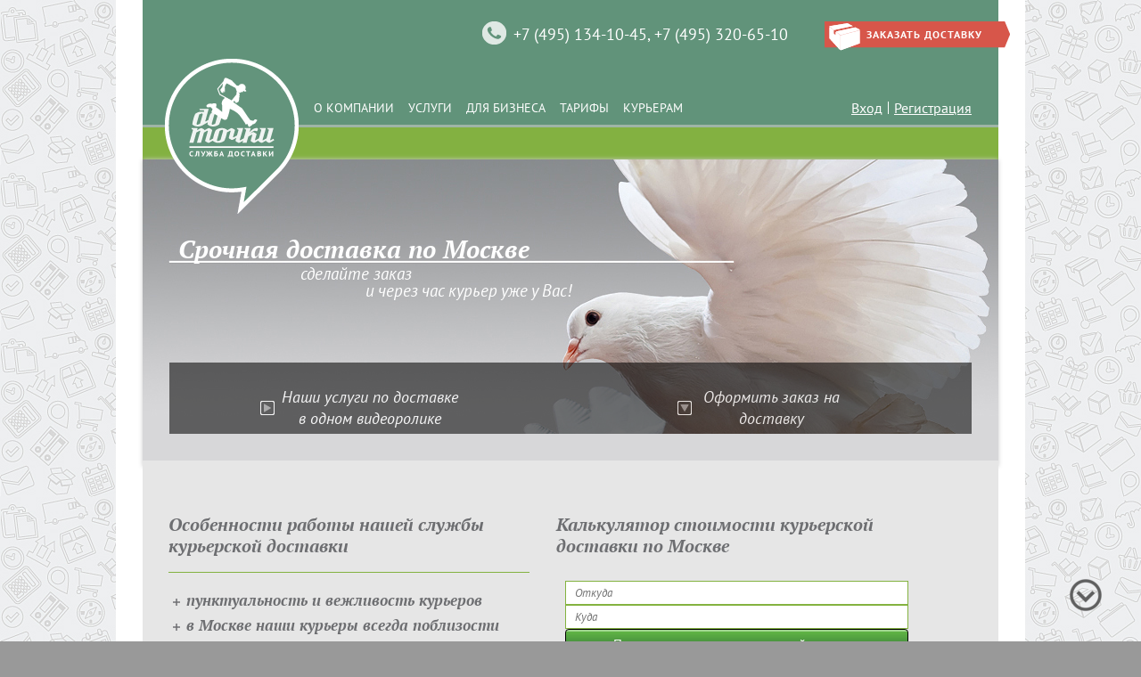

--- FILE ---
content_type: text/html; charset=UTF-8
request_url: https://dotochki.com/
body_size: 9175
content:
<!DOCTYPE html>
<html>
    <head>
        <title>Курьерская служба доставки по Москве - «До точки». Услуги курьерской доставки, экспресс-доставка день в день, срочная курьерская доставка по Москве.</title>
        <meta viewport="width=device-width, initial-scale=1, minimum-scale=1, maximum-scale=1">
<meta name="description" content="Курьерская служба доставки До Точки быстро доставит вашу посылку в Москве. Служба доставки товаров курьерами и выполнение поручений по Москве. Доставляем еду, докуемнты, товары из интернет-магазинов и многое другое.">
<meta name="keywords" content="курьерская служба, доставка, служба доставки, доставка по Москве, курьерская  служба по Москве">
<link http-equiv="Content-Type" content="text/html; charset=utf-8">
<link type="image/x-icon" href="/assets/442b93ef/img/favicon.png" rel="shortcut icon">
<link href="/assets/442b93ef/img/logo_clear.png" rel="image_src">
<link href="/assets/72b53c2c/dist/jquery.bxslider.css?v=1525085225" rel="stylesheet">
<link href="/assets/442b93ef/css/reset.css?v=1724790560" rel="stylesheet">
<link href="https://fonts.googleapis.com/css?family=PT+Sans:400,700,400italic,700italic&amp;subset=latin,cyrillic-ext,latin-ext,cyrillic" rel="stylesheet">
<link href="/assets/442b93ef/css/style.css?v=1724790693" rel="stylesheet">
<link href="/assets/442b93ef/css/header.css?v=1724790693" rel="stylesheet">
<link href="/assets/442b93ef/css/error.css?v=1724790560" rel="stylesheet">
<link href="/assets/442b93ef/css/payment.css?v=1724790560" rel="stylesheet">
<link href="/assets/442b93ef/css/jquery.datetimepicker.css?v=1724790560" rel="stylesheet">
<link href="/assets/442b93ef/css/jquery-ui.css?v=1724790560" rel="stylesheet">
<link href="/assets/442b93ef/css/jquery.jscrollpane.css?v=1724790560" rel="stylesheet">
<link href="/assets/442b93ef/css/jquery.simplemodal.css?v=1724790560" rel="stylesheet">
<link href="/assets/442b93ef/venobox/venobox.css?v=1724790561" rel="stylesheet">
<script src="/assets/214732a2/jquery.min.js?v=1588632646"></script>        <meta http-equiv="Content-Type" content="text/html; charset=UTF-8" />
        <meta name="csrf-param" content="_csrf">
<meta name="csrf-token" content="S3hnopvLS7dyHlI1ncRejeWEaJANJV5NeGmFkVXZI8gzEQDXzIEe-jZqOFff_Cq-sMYExUpmBz8VA--nFrZUpg==">
        <meta property="og:title" content="До Точки - курьерская служба доставки по Москве. Доставляем срочные заказы день в день!" />
        <meta property="og:description"      content="Курьерская служба доставки До Точки быстро доставит вашу посылку в Москве. Служба доставки товаров курьерами и выполнение поручений по Москве. Доставляем еду, докуемнты, товары из интернет-магазинов и многое другое." />
        <meta property="og:image"            content="/assets/442b93ef/img/logo_clear.png" />
        <meta property="og:image:secure_url" content="/assets/442b93ef/img/logo_clear.png" />
        <meta property="og:image:width"      content="250" />
        <meta property="og:image:height"     content="250" />
    </head>
    <body style="max-width: 100vw">
    <div class="page">  </div>

        



        <div class="main-top-header">
            <div class="header-top-block">
    <a href="/" class="header-logo"></a>
    <div class="order-block-wrapper">
        <div class="tel-block">
            <i class="tel-icon"></i>
            +7 (495) 134-10-45, +7 (495) 320-65-10
        </div>
        <a href="/order/" class="order-block order-block-frontend">Заказать доставку</a>
    </div>
    <ul class="header-top-block-menu">
                                            <li class="menu-item ">
                        <a href="/about/">О компании</a>
                    </li>
                                                            <li class="menu-item ">
                        <a href="/services/">Услуги</a>
                    </li>
                                                            <li class="menu-item ">
                        <a href="/business/">Для бизнеса</a>
                    </li>
                                                            <li class="menu-item ">
                        <a href="/tariffs/">Тарифы</a>
                    </li>
                                                            <li class="menu-item ">
                        <a href="/courier/">Курьерам</a>
                    </li>
                            </ul>
        <ul class="register-block">
        <li class="register-block-item"><a href="/client/login/" class="in">Вход</a></li>
        <span class="line"></span>
        <li class="register-block-item"><a href="/client/registry/person/">Регистрация</a></li>
    </ul>
</div>
        </div>
        

<section role="main" class="guest">


    <div class="slider none">
        <div class="header-bottom-block"></div>
        <ul class="home-slider">
            <li class="phys">
                <div class="slider-content">
                    <h3>Срочная доставка по Москве</h3>
                    <span class="second-line">сделайте заказ</span>
                    <span class="last-line">и через час курьер уже у Вас!</span>
                </div>
                <img src="/assets/442b93ef/img/image-person.jpg"/>
            </li>
            <li class="jur">
                <div class="slider-content">
                    <h3>Курьерская доставка по Москве</h3>
                    <span class="second-line">качественная логистика</span>
                    <span class="last-line">в течение часа курьер у вашего клиента</span>
                </div>
                <img src="/assets/442b93ef/img/image-company.jpg"/>
            </li>
            <li class="courier">
                <div class="slider-content">
                    <h3>Зарабатывайте вместе с нами</h3>
                    <span class="second-line">мы обеспечим заработком</span>
                    <span class="last-line">ваши интернет-магазины</span>
                </div>
                <img src="/assets/442b93ef/img/image-courier.jpg"/>
            </li>
        </ul>
        <div class="slider-footer">
            <div class="shadow">
                <div class="slider-video">
                    <a href="http://youtu.be/WNxG3iSqyWI?rel=0&autoplay=1" target="_blank" class="venobox" data-type="youtube"><span>Наши услуги по доставке в одном видеоролике<i></i></span></a>
                </div>
                <div class="use">
                    <a href="/order/" target="_blank"><span>Оформить заказ на доставку<i></i></span></a>
                </div>
            </div>
        </div>
    </div>
    <div class="block personal" id="personal">
        <div class="main">
            <div class="grid vantage">
                <h3>Особенности работы нашей службы курьерской доставки</h3>
                <div class="green-border border">
                    <ul>
                        <li>пунктуальность и вежливость курьеров</li>
                        <li>в Москве наши курьеры всегда поблизости</li>
                        <li>выполняют поручения по доставке</li>
                        <li>служба доставки работает 7 дней в неделю</li>
                        <li>доставляем по Москве и Московской области</li>
                    </ul>
                    <div class="clearfix"></div>
                </div>
            </div>
            <div class="grid cost-calc">
                <h3>Калькулятор cтоимости курьерской доставки по Москве</h3>

                <div class="cost-option">
                    <div class="form">
                        <div class="row">
                            <input class="input autocomplate ui-autocomplete-input" type="text" title="Откуда" placeholder="Откуда" value="" maxlength="100" id="calc-from">
                        </div>
                        <div class="row">
                            <input class="input autocomplate ui-autocomplete-input" type="text" title="Куда" placeholder="Куда" value="" maxlength="100" id="calc-to">
                        </div>
                        <div class="row">
                            <input class="input" type="button" onclick="ga('send', 'event', 'involvement', 'calculator');yaCounter26299914.reachGoal('calculator');" title="посчитать" value="Посчитать стоимость курьерской доставки" maxlength="100" id="calc">
                        </div>
                    </div>
                    <div class="calc-desc">
                        <p> <br/>
							После расчёта Вы
                            увидите стоимость <br/> курьерской доставки по Москве
                            <br/>
                            <br/>
                        </p>
                        <p class="clearfix">
                            <a class="right delivery" href="/order/">Заказать доставку</a>
                        </p>
                    </div>
                </div>
            </div>
            <div class="clearfix"></div>
        </div>
    </div>
    <div class="block unique main" style="height:501px" id="unique">
		<h1>Курьерская служба доставки по Москве</h1>
		<img src="/assets/442b93ef/img/vip.png" alt="vip" class="none"/>
		<img src="/assets/442b93ef/img/vip-active.png" alt="vip-active"/>
		 <div class="content">
			<span>По Вашему поручению наша курьерская служба доставки предоставит вам курьера в кратчайшие сроки!
                Заказав курьера сейчас, мы обеспечим подачу курьера по Москве в течение получаса, а время исполнения самой доставки вы сможете отслеживать в своем личном кабинете.
                <a href="/services/dostavka/">Срочная курьерская доставка</a> является нашим стандартным предложением в отличии от других курьерских служба.
                В чем преимущество такой быстрой доставки от обычной?</span>
				<p>А в том, что ваш клиент:</p>
				<ul class="italic">
					<li>– получает заказ в тот же день как заказал и оплачивает его тут же;</li>
					<li>– не ждёт доставку по пол дня, а курьер приезжает в оговоренный часовой промежуток, когда клиенту удобнее всего;</li>
					<li>– становится довольнее от того, что его ну мучали ожидаем и делает больше покупок.</li>
				</ul>
             <p> А в том, что Вы:</p>
                 <ul class="italic">
                     <li>– быструю доставку;</li>
                     <li>– быстрый возврат денег, полученных за реализацию товара;</li>
                     <li>– ускорение вашего бизнеса, что приводит к увеличению операционной прибыли и уменьшению кассового разрыва с другими курьерскими службами.</li>
                 </ul>
				<span class="grid italic">А главное, все остаются довольными не только от курьерской доставки, но и в целом от всего сервиса!</span>
		 </div>
	</div>
	 <div class="block unique main">
		<h3>Курьерская доставка еды</h3>
		<img src="/assets/442b93ef/img/break.png" alt="break"/>
		<img src="/assets/442b93ef/img/break-active.png" alt="break-active" class="none"/>
         <div class="content">
            <span> Специально для тех, кто не любит ходить по магазинам в Москве, наша курьерская служба <a href="/business/food/">доставляет продукты и еду</a> прямо к вашей двери</span>
             <ul>
                 <li>– продуктовые наборы и готовые блюда доставляются в первозданном виде;</li>
                 <li>– мы контролируем свежесть и температуру продукции: наша курьерская служба перевозит всё в специальных термосумках;</li>
                 <li>– подстраиваемся под график - наше утро начинается вместе с Вашим;</li>
             </ul>
			<span class="grid italic">А главное - мы готовы подстроить тарифы, чтобы Вам было удобно работать с нашей службой курьерской доставки!
			</span>
         </div>
	</div>
	 <div class="block unique main">
		<h3>Доставка ценных грузов</h3>
		 <img src="/assets/442b93ef/img/cargo.png" alt="cargo"/>
		<img src="/assets/442b93ef/img/cargo-active.png" alt="cargo-active" class="none"/>
		 <div class="content">
			<span>
				Наша курьерская служба по-настоящему ценим своих клиентов и стремимся к установлению долгосрочного
				сотрудничества с каждым. Нашей службе доставки Вы можете доверить самое ценное - от доставки
				документов до фамильных драгоценностей. Специально подготовленные курьеры доставят
				ценный груз по указанному Вами адресу с максимальной быстротой и необходимой
				осторожностью.
			</span>
				<ul class="pt_20 italic">
					<li>– мы несем материальную ответственность за Ваши ценности;</li>
					<li>– специальная упаковка особо ценных грузов;</li>
					<li>– усиленный контроль за исполнением заказа.</li>
				</ul>
			<span class="grid italic">А главное - Вы можете быть абсолютно спокойны за<br/> сохранность даже самых ценных отправлений!</span>
		 </div>
	</div>
	<div class="block unique main">
		<h3>Доставляем поздравления и подарки</h3>
		<img src="/assets/442b93ef/img/love.png" alt="love"/>
		<img src="/assets/442b93ef/img/love-active.png" alt="love-active" class="none"/>
		 <div class="content">
			<span>Современный ритм жизни и вечная занятость не повод отказываться от искренних чувств и
                        романтики. Наша служба доставки не только <a href="/business/flowers/">доставит цветы</a> и подарки Вашему объекту
                        восхищения, но и превратит их вручение в незабываемое зрелище! Одно из направлений нашей службы доставки - выполнять следующие желания клиентов:</span>
                        <ul class="pt_20 italic">
                            <li>– мы выразим Ваши чувства в <a href="/business/gifts/">доставим подарок</a>;</li>
                            <li>– заказы выполняют только самые ответственные и добросовестные курьеры;</li>
                            <li>– &#171;Признание в чувствах&#187; превратит Вашу обычную доставку в настоящую Сказку.</li>
                        </ul>

                        <span class="grid italic">А главное - это оригинально и очень удобно! Ваш подарок - наша доставка!</span>
		 </div>
	</div>

    <div class="block bring main" id="bring">
        <h3>Что Вам привезти курьером?</h3>
        <div class="slider">
            <ul class="personal-slider">
                <li>
                    <a href="/order/" onclick="yaCounter26299914.reachGoal('documents'); return true;">
                        <img src="/assets/442b93ef/img/doc.png" alt="doc" />
                        <img src="/assets/442b93ef/img/doc-active.png" alt="doc-active" class="none"/>
                        <span>Доставка документов</span>
                    </a>
                </li>
                <li>
                    <a href="/order/" onclick="yaCounter26299914.reachGoal('products'); return true;">
                        <img src="/assets/442b93ef/img/food.png" alt="food" />
                        <img src="/assets/442b93ef/img/food-active.png" alt="food-active" class="none"/>
                        <span>Доставка продуктов</span>
                    </a>
                </li>
                <li>
                    <a href="/order/" onclick="yaCounter26299914.reachGoal('flowers'); return true;">
                        <img src="/assets/442b93ef/img/flower.png" alt="flower" />
                        <img src="/assets/442b93ef/img/flower-active.png" alt="flower-active" class="none"/>
                        <span>Доставка цветов</span>
                    </a>
                </li>
                <li>
                    <a href="/order/" onclick="yaCounter26299914.reachGoal('parcels'); return true;">
                        <img src="/assets/442b93ef/img/box.png" alt="box" />
                        <img src="/assets/442b93ef/img/box-active.png" alt="box-active" class="none"/>
                        <span>Доставка посылки</span>
                    </a>
                </li>
                <li>
                    <a href="/order/" onclick="yaCounter26299914.reachGoal('drugs'); return true;">
                        <img src="/assets/442b93ef/img/drugs.png" alt="drugs" />
                        <img src="/assets/442b93ef/img/drugs-active.png" alt="drugs-active" class="none"/>
                        <span>Доставка лекарств</span>
                    </a>
                </li>

                <li>
                    <a href="/order/" onclick="yaCounter26299914.reachGoal('present'); return true;">
                        <img src="/assets/442b93ef/img/gift.png" alt="gift" />
                        <img src="/assets/442b93ef/img/gift-active.png" alt="gift-active" class="none"/>
                        <span>подарок</span>
                    </a>
                </li>
                <li>
                    <a href="/order/" onclick="yaCounter26299914.reachGoal('dress'); return true;">
                        <img src="/assets/442b93ef/img/hanger.png" alt="hanger" />
                        <img src="/assets/442b93ef/img/hanger-active.png" alt="hanger-active" class="none"/>
                        <span>одежда</span>
                    </a>
                </li>
                <li>
                    <a href="/order/" onclick="yaCounter26299914.reachGoal('other'); return true;">
                        <img src="/assets/442b93ef/img/other.png" alt="other" />
                        <img src="/assets/442b93ef/img/other-active.png" alt="other-active" class="none"/>
                        <span>другое</span>
                    </a>
                </li>
            </ul>
        </div>
        <div class="clearfix"></div>
    </div>

    <div id="ya_map" style="width: calc(100% - 60px); height: 40vw"></div>
        <!--div class="block program main" id="program">
        <div>
            <!-- <h3>Программа лояльности</h3>
            <div class="program-content">
                <p>С каждым новым заказом мы будем начислять Вам бонусные
                    баллы, которые можно обменивать на бесплатные доставки и
                    подарки от нашей компании. При регистрации Вы получите в
                    подарок от клуба - 100 бонусных баллов, за каждый заказ на
                    сайте Вам будет начисляться ещё  30 баллов!</p>
                <p>Совершая повседневные покупки, участники программы могут не
                    только накапливать основные, но и получать бонусные баллы,
                    участвуя в специальных предложениях от
                    нашей компании.</p>
                <p>Накопив 400 баллов, Вы сможете обменять их на
                    любую бесплатную доставку по Москве и области!</p>
                <ul>
                    <!--<li><a href="">правила начисления баллов</a></li>-->
                    <!--<li><a href="/upload/retail.pdf" target="_blank">тарифы</a></li>
                </ul>
            </div-->
        <!-- </div>
        <div>
            <h3>Скоро</h3>
            <div class="program-content">
                <p>Удобное мобильное приложение<br/>
                    для устройств на платформе iOS и Android.</p>
                <p>Оформляйте заказы, контролируйте выполнение поручений, <br/>
                    храните историю и накапливайте баллы в своем телефоне или планшете.</p>
                <ul>
                    <li><a href="">сообщите мне о выходе приложения</a></li>
                </ul>
            </div>
            <div class="google-play">
                <img src="/assets/442b93ef/img/googleplay.png" alt="/img/logos/rustore-logo.png"/>
                <img src="/assets/442b93ef/img/mobile-app-pic.png" alt="mobile-app"/>
            </div>
        </div>

        <div class="clearfix"></div>
    </div>-->
    <div class="up">
        <a href="#header">Back to top</a>
    </div>
    <div class="call-back none">
        <div class="form">
            <a href="" class="close" title="Закрыть">Закрыть</a>
            <form action="">
                <p style="text-align: center; font-size: 26px">Стоимость доставки <span id="calc-result"></span></p>
            </form>
        </div>
    </div>
    <div class="overlay none"></div>

    </section>
<style>
    div.no-service{
        top:0;
        bottom:0;
        left:0;
        right:0;
        width:100%;
        height:100%;
        position:fixed;
        background: rgba(0,0,0, 0.4);
        z-index:10000;
        display:inline-block;

    }
    div.no-service-text{
        color:white;
        width: 100%;
        height: 100%;
        line-height: 100%;
        margin-top:100px;
        font-size: 30px;
        vertical-align: middle;
        text-align: center;
        display:inline-block;
    }
</style>
        <footer class="guest">
            <div class="first-billet main clearfix">
                <div id="copyright" class="align-right">
                    &copy; Служба доставки 2014-2026                </div>
            </div>
            <div class="second-billet main clearfix">
                <div class="right footer-info">
                    <div class="info right">
                        <div class="footer-logo left">
                            <a href="/">
                                <img src="/assets/442b93ef/img/logo-footer.png" />
                            </a>
                        </div> 
                        <div class="left" itemscope itemtype="http://schema.org/Organization">					
							<span itemprop="name">До Точки</span> - Курьерская служба доставки<br/>
							<div itemprop="address" itemscope itemtype="http://schema.org/PostalAddress">
								Адрес:
								<span itemprop="postalCode">127473</span>
								<span itemprop="addressLocality">Москва</span>, 
								<span itemprop="streetAddress">3-й Самотечный переулок, д. 11, стр. 1</span>
							</div>
                            <span>Телефон: <span itemprop="telephone">+7 (495) 134-10-45</span></span><br/>
                            <span>E-mail: <a  itemprop="email" href="mailto:info@dotochki.ru">info@dotochki.ru</a></span>
                        </div>
                    </div>
                </div>
                <nav class="footer_menu menu">
                    <ul class="left">
                        <li><a href="/">Главная</a></li>
                        <li><a href="/about/">О компании</a></li>
                        <li><a href="/upload/contract.pdf" target="_blank">Публичная оферта</a></li>
                        <li><a href="/upload/contract-rules.pdf" target="_blank">Правила оказания услуг</a></li>
                        <li><a href="/about/news/">Новости</a></li>
                        <li><a href="/business/">Компаниям</a></li>
                        <li><a href="/courier/">Курьерам</a></li>
                    </ul>
                    <div class="right" >
<!--                        <script type="text/javascript" src="//s7.addthis.com/js/300/addthis_widget.js#pubid=ra-5576b2d25d463b76" async="async"></script>-->
                        <div data-url="https://dotochki.com/" data-title="Служба доставки «До точки». Доставляем заказы и настроение!"  class="addthis_sharing_toolbox"></div>
                    </div>
                </nav>
                            </div>
        </footer>
        <!--[if (lt IE 9)]>
            <link rel="stylesheet" href="/assets/442b93ef/css/ie.css" />
        <![endif]-->
                        <script>
                    (function(i,s,o,g,r,a,m){i['GoogleAnalyticsObject']=r;i[r]=i[r]||function(){
                        (i[r].q=i[r].q||[]).push(arguments)},i[r].l=1*new Date();a=s.createElement(o),
                        m=s.getElementsByTagName(o)[0];a.async=1;a.src=g;m.parentNode.insertBefore(a,m)
                    })(window,document,'script','//www.google-analytics.com/analytics.js','ga');
    
                    ga('create', 'UA-60196290-1', 'auto');
                    ga('send', 'pageview');
    
                </script>
                <!-- Yandex.Metrika counter -->
                <script type="text/javascript">
                    (function (d, w, c) {
                        (w[c] = w[c] || []).push(function() {
                            try {
                                w.yaCounter26299914 = new Ya.Metrika({id:26299914,
                                    webvisor:true,
                                    clickmap:true,
                                    trackLinks:true,
                                    accurateTrackBounce:true,
                                    trackHash:true});
                            } catch(e) { }
                        });
    
                        var n = d.getElementsByTagName("script")[0],
                            s = d.createElement("script"),
                            f = function () { n.parentNode.insertBefore(s, n); };
                        s.type = "text/javascript";
                        s.async = true;
                        s.src = (d.location.protocol == "https:" ? "https:" : "http:") + "//mc.yandex.ru/metrika/watch.js";
    
                        if (w.opera == "[object Opera]") {
                            d.addEventListener("DOMContentLoaded", f, false);
                        } else { f(); }
                    })(document, window, "yandex_metrika_callbacks");
                </script>
                <noscript><div><img src="//mc.yandex.ru/watch/26299914" style="position:absolute; left:-9999px;" alt="" /></div></noscript>
                <!-- /Yandex.Metrika counter --><!--        <script type='text/javascript'>var el = new Image(); el.src = '//pixel-conv.ru/conv/?t=c&id=258079&uid=83071&h=91182f8040c1de6ac54046b0c94f31f7';</script>-->
        <script src="/assets/95c908bd/yii.js?v=1608738283"></script>
<script src="/assets/72b53c2c/dist/jquery.bxslider.js?v=1525085225"></script>
<script src="/assets/72b53c2c/dist/vendor/jquery.fitvids.js?v=1525085225"></script>
<script src="/assets/442b93ef/js/build/site/jquery-ui.min.js?v=1724790561"></script>
<script src="/assets/442b93ef/js/build/site/jquery.mousewheel.js?v=1724790561"></script>
<script src="/assets/442b93ef/js/build/site/jquery.jscrollpane.min.js?v=1724790561"></script>
<script src="/assets/442b93ef/js/build/site/jquery.simplemodal.1.4.4.min.js?v=1724790561"></script>
<script src="/assets/442b93ef/js/jivo.js?v=1724790561"></script>
<script src="/assets/442b93ef/venobox/venobox.min.js?v=1724790561"></script>
<script src="//api-maps.yandex.ru/2.1/?lang=ru_RU"></script>
<script src="/assets/442b93ef/js/build/site/all.min.js?v=1724790561"></script>
<script src="/assets/442b93ef/js/libs/site/map.js?v=1724790561"></script>    </body>

</html>


--- FILE ---
content_type: text/css
request_url: https://dotochki.com/assets/442b93ef/css/style.css?v=1724790693
body_size: 83057
content:
@import url("../font/stylesheet.css");

html, body {
    margin: 0;
    padding: 0;
    min-width: 767px!important;
    width: 100%;
}

body, input, textarea, select {
    /*color: #00316A;*/
}

#order-DatePicker-container .left-ind{
    top: .5em;
}
#order-DatePicker-container .form-control.range-value{
    padding-left: 2.3em;
}
#order-DatePicker-container .right-ind{
    font-size: 1.3em;
    right: 7px;
    line-height: 1.7em;
}
#order-DatePicker-container .right-ind.kv-clear{
    padding: 0 .3em;
    font-size: 1.3em;
    right: 1em;
    line-height: 1.3em;
}

body {
    font-family: "PT Sans";
    max-width: 100vw;
}

body, a {
    color: #404041;
}

body>div.content{
    width: calc(100% - 60px);
    margin:0 30px;
    background-color: white;
    min-height: 100vh;
}

input, textarea, select {
    box-shadow: none;
    outline: medium none;
}

textarea {
    overflow: hidden;
    /*resize: vertical;*/
    resize: none;
    /*width: 97%;*/
}

fieldset {
    padding: .35em .625em .75em !important;
    margin: 0 2px !important;
    border: 1px solid #c0c0c0 !important;
}

legend {
    display: inherit !important;
    width: auto !important;
    padding: inherit !important;
    margin-bottom: inherit !important;
    font-size: inherit !important;
    line-height: inherit !important;
    border: none !important;
}

/*
ul li {
    margin: 0 0 0.25em 1.5em;
    padding: 5px;
}
*/

.header-alert {
    padding: 20px;
    background: rgb(215, 86, 74);
    color: white;
    font-size: 22px;
    text-align: center;
}

a {
    cursor: pointer;
    color: #404041;
    font-family: "PT Sans";
    /*font-size: 12px;*/
    line-height: 25px;
    outline: medium none;
    text-decoration: underline;
}

div.content >span >a{
    color: white;

}

nav a {
    /*color: #FFFFFF;*/
    display: inline-block;
    outline: 0 none;
    /*padding: 0 25px;*/
    text-decoration: none;
}

h1 {
    font-size: 24px
}

/*h1, h2 { text-transform: capitalize; }*/

h1, h2, h3, h4 {
    /*color: #007897;*/
    font-family: "PT Serif!important";
    font-weight: normal;
}

h3, h2, h1 {
    color: #6d6e71!important;
    font-family: PT Serif!important;
    font-style: italic!important;
    font-weight: bold!important;
}
h2{
    margin: 10px 0 10px 0
}
p {
    margin: 10px 0 0 0


}

table tr {
    text-align: left;
}

html {
    -webkit-background-size: cover;
    -moz-background-size: cover;
    -o-background-size: cover;
    background-size: cover;
    background-color: #999999;
    width: 100%;
    min-width: 100%;
    height: 100%;
    position: absolute;
    min-height: 100%;
}

body {
    background-image: url("../img/background.jpg");
    background-repeat: repeat;

    min-height: 100%;

}

section.guest >div.slider > div.bx-wrapper{
    margin-bottom: 80px;
    border:0;
}

/*.main[role='main'] {
    margin-top: 30px;
    margin-bottom: 30px;
}*/

/*[role='main'] {
    padding-top: 10px;
    padding-bottom: 20px;
    min-height: 650px
}*/

.menu li {
    display: inline-block;
    margin: 0;
    padding: 0;
    float: left;
}

.pt_20 {
    padding-top: 20px;
    padding-bottom: 20px;
}

.align-left {
    text-align: left;
}

.align-right {
    text-align: right;
}

.align-center {
    text-align: center;
}

.left {
    float: left;
}

.center {
    float: none;
    text-align: center;
}

.none, .hidden {
    display: none !important;
}

.max-width {
    width: 100%;
}

.margin-auto {
    margin: 0 auto;
}

.inline-block {
    display: inline-block;
}

.clearfix:after {
    content: '.';
    height: 0;
}

.clearfix:after, .row {
    display: block;
    clear: both;
    overflow: hidden
}

/* grid */
.grid, .grid_5, .grid_10, .grid_15, .grid_18, .grid_20, .grid_25, .grid_27, .grid_30, .grid_35, .grid_37, .grid_38, .grid_40, .grid_45, .grid_47, .grid_48,
.grid_49, .grid_50, .grid_55, .grid_60, .grid_65, .grid_70, .grid_75, .grid_80, .grid_85, .grid_90, .grid_95, .grid_100 {
    display: block;
    float: left
}

.grid, .grid_5, .grid_10, .grid_15, .grid_18, .grid_20, .grid_25, .grid_27, .grid_30, .grid_35, .grid_37, .grid_38, .grid_40, .grid_45, .grid_47, .grid_48,
.grid_49, .grid_50, .grid_55, .grid_60, .grid_65, .grid_70, .grid_75, .grid_80, .grid_85, .grid_90, .grid_95,
.grid_100, .row {
    position: relative
}

.grid_5 {
    width: 5%
}

.grid_10 {
    width: 10%
}

.grid_15 {
    width: 15%
}

.grid_18 {
    width: 18%
}

.grid_20 {
    width: 20%
}

.grid_25 {
    width: 25%
}

.grid_27 {
    width: 27%
}

.grid_30 {
    width: 30%
}

.grid_35 {
    width: 35%
}

.grid_37 {
    width: 37%
}

.grid_38 {
    width: 38%
}

.grid_40 {
    width: 40%
}

.grid_45 {
    width: 45%
}

.grid_47 {
    width: 47%
}

.grid_48 {
    width: 48%
}

.grid_49 {
    width: 49%
}

.grid_50 {
    width: 50%
}

.grid_55 {
    width: 55%
}

.grid_60 {
    width: 60%
}

.grid_65 {
    width: 65%
}

.grid_70 {
    width: 70%
}

.grid_75 {
    width: 75%
}

.grid_80 {
    width: 80%
}

.grid_85 {
    width: 85%
}

.grid_90 {
    width: 90%
}

.grid_95 {
    width: 95%
}

.grid_100 {
    width: 100%
}

/* end grid */
div.row.liab{
    padding-bottom:30px;
}
.row.liab > div.r-l-row{
    margin-top:10px;
    display:flex;
    align-items: center;
}
.row.liab > div.r-l-row >div.l-r-value >div {
    margin-bottom:0;
}
.row.liab > div.r-l-row >div.l-r-value {
    padding-top:19px;
}
.row.liab > div.r-l-row >div.l-r-label {
    width: 270px;
}

.right {
    float: right;
}

.form .row:last-child {
    margin-bottom: 0;
}

.main {
    padding: 0 29px;
    position: relative;
}
.main.reg-header{
    margin: 0 30px;
}

.slider {
    max-height: 344px;
}

.slider, .block, .wrap {
    margin: 0 30px;
    position: relative;
}

.block, .block- {
    padding-top: 30px;
}

.block > h3 {
    font-size: 22px;
    line-height: 25px;
    padding-top: 5px;
}

/*------header------*/
.header-bg {
    background-image: url("../img/header_bg_new.jpg");
    background-repeat: no-repeat;
    background-color: #84b240;
    max-height: 180px;
    min-height: 144px;
}

header, footer, section {
    background-color: white;
    display: block;
    margin: auto;
}
header.guest, footer.guest, section.guest {
    max-width: 1020px;
}

/*footer.guest{*/
/*    left: 50%;*/
/*    margin: 0 30px;*/
/*    margin-left: -510px;*/
/*}*/


.phone {
    color: white;
    padding-top: 22px;
}

.phone i {
    background-image: url("../img/icon-phone.png");
    background-repeat: no-repeat;
    background-color: inherit;
    height: 17px;
    line-height: 30px;
    margin: 3px 10px;
    width: 17px;
}

.user {
    color: white;
    font-family: PT Sans;
    font-size: 16px;
    line-height: 22px;
    position: absolute;
    right: 30px;
    top: 58px;
}

.user-info {
    font-style: italic;
    margin-right: 14px;
}

.user-info span {
    display: block;
}

.user-ava {
    /*background-color: white;*/
    background-image: url("../img/avatar-user.png");
    background-repeat: no-repeat;
    border-radius: 50%;
    display: block;
    height: 47px;
    width: 47px;
}

.phone span {
    font-family: PT Serif;
    font-size: 16px;
    font-weight: bold;
    line-height: 22px;
}

i {
    margin-right: 5px;
}

.logo {
    position: absolute;
    top: 52px;
    z-index: 1;
}

.second-header, .third-header {
    background-repeat: no-repeat;
    background-color: #83b441;
    min-height: 32px;
    margin:0 30px;
}


.second-header.header-new {
    margin:0;
}

section.cabinet-new >div.third-header{
    margin:0;

}

.third-header, .third-header a, .sub-header-menu h2 {
    color: white;
}

.third-header {
    border: medium none;
    opacity: 0.90;
}

.third-header li {
    display: inline-block;
    float: left;

}

.sub-header-menu a, .third-header {
    font-size: 15px;
    font-style: italic;
    line-height: 20px;
}

.sub-header-menu li:last-child {
    border: none;
}

.sub-header-menu li a {
    font-size: 18px;
    position: relative;

}

.sub-header-menu a img {
    margin-left: 14px;
}

.sub-header-menu .content {
    padding-top: 14px;
}

.triangle {
    background-color: transparent;
    background-image: url("../img/triangle.png");
    display: block;
    height: 7px;
    position: absolute;
    right: 34px;
    top: -7px;
    width: 14px;
}

.sub-header-menu h2 {
    font-size: 20px;
    line-height: 24px;
    margin-bottom: 8px;
}

/*------header------*/
/*------menu------*/
.main_menu {
    bottom: 0;
    left: 205px;
    position: absolute;
}

.menu li {
    font-family: "PT Sans";
}

.main_menu li a {
    /*font-size: 18pt;*/
    font-size: 18px;
    line-height: 36px;
    text-transform: lowercase;
}

.main_menu li.active a, .main_menu li:hover a {
    text-decoration: none;
}

.main_menu li.active, .main_menu li:hover {
    background-color: #83b441;
}

.main_menu li > a, .second_menu li {
    padding: 0 7px;
}

.main_menu li > a, .second_menu li, .second_menu li a {
    color: white;
}

.second_menu li, .second_menu li a {
    font-style: italic;
    /*font-size: 15pt;*/
    font-size: 15px;
    line-height: 36px;
}

.second_menu {
    left: 175px;
    max-width: 725px;
    position: relative;
}

.footer_menu li a:hover, .footer_menu li.active a, a:hover, /*a[href^='mailto']:hover,*/
.second_menu li.active > a, .second_menu li:hover > a {
    text-decoration: underline;
}

.header_menu_client li a.active {
    text-decoration: underline;
}

/*------menu------*/
[role="main"] {
    /*background-color: white;*/
    height: auto !important;
    margin: 0 auto; /* отрицательный нижний отступ на высоту футера */
    min-height: 100%;
    position: relative;
    /*width: calc(100% - 60px);*/

    /*padding: 0 0 20px;*/
}
[role='main'].cabinet-new{
    max-width: calc(100% - 60px);
    padding: 0 30px;
}

@media (max-width: 991px) {
    [role="main"] {
        width: 100%;
    }
    [role='main'].cabinet-new{
        max-width: 100%;
        padding: 0;
    }
        /*body > div.content {*/
    /*    width: 100%;*/
    /*    margin: 0;*/
    /*}*/
}


/*------footer------*/
footer .first-billet {
    background: #83b441; /* Old browsers */

    color: white;
    filter: progid:DXImageTransform.Microsoft.gradient(startColorstr='#7ac142', endColorstr='#5fa44f', GradientType=1); /* IE6-9 */
    height: 35px;
    font-family: PT Sans;
    font-size: 11px;
    line-height: 35px;
    margin:0 30px;
}

footer .second-billet {
    background-color: #f7f8f8;
    height: 153px;
    padding-top: 22px;
    margin:0 30px;
}

footer {
    height: 210px;

    position: relative;
}

.footer_menu {
    width: 600px;
}

.footer_menu li {
    display: block;
    float: none;
    width: auto;
}

.footer-info {
    width: auto;
}

@media (max-width: 991px){
    footer .first-billet{
        margin: 0;
    }
    footer .second-billet{
        margin: 0;
    }
}

.share {
    bottom: 0;
    position: absolute;
    right: 0;
}

.footer_menu > ul {
    display: inline-block;
    min-width: 135px;
}

/*------social&service------*/
.service {
    font-family: "PT Sans";
    font-size: 12px;
    line-height: 16px;
    text-align: right;
    margin-top: 4px;
}

.service li {
    display: inline-block;
}

footer .social, .service {
    min-height: 85px;
    position: relative;
}

.social ul {
    display: block;
    height: auto;
    width: auto;
}

.social li {
    display: inline-block;
    height: 26px;
    width: 24px;
    padding-left: 2px;
}

.social li:first-child {
    padding-left: 0;
}

.social li a {
    background-image: url("../img/icons-social.png");
    background-repeat: no-repeat;
    display: block;
    height: 26px;
    width: 24px;
}

.facebook > a {
    background-position: -2px -1px;
}

.facebook > a:hover, .facebook > a:active {
    background-position: right -1px;
}

.twitter > a {
    background-position: -1px -27px;
}

.twitter > a:hover, .twitter > a:active {
    background-position: -25px -27px;
}

.incontact > a {
    background-position: -1px -53px;
}

.incontact > a:hover, .incontact > a:active {
    background-position: -25px -53px;
}

.odnoclassniki > a {
    background-position: -1px -79px;
}

.odnoclassniki > a:hover, .odnoclassniki > a:active {
    background-position: -25px -79px;
}

/*------social------*/
.footer-logo {
    margin-left: 26px;
    margin-right: 12px;
}

.footer_menu a {
    color: #404041;
    font-size: 14px;
    line-height: 20px;
}

.info > div {
    font-family: "PT Sans";
    font-size: 12px;
    line-height: 16px;
}

.info > .footer-logo {
    margin-top: 2px;
}

.info > div a {
    line-height: 16px;
}

.info > * {
    display: inline-block;

}

.auth {
    bottom: 0;
    position: absolute;
    right: 30px;
    top: 112px;
}

.auth > ul li {
    display: inline-block;
}

.auth > ul li, .auth > ul a, .support a {
    color: white;
    font-size: 15px;
}

.support a {
    border-bottom: 1px dashed white;
    line-height: normal;
}

.support a:hover {
    text-decoration: none;
    border-bottom: 1px solid white;
}

.auth > ul a, .support {
    line-height: 32px;
}

.auth > ul li {
    line-height: 28px;
}

.info {
    background-image: url("../img/border-line.png");
    background-repeat: repeat-y;
    background-position: left top;
    margin-left: 24px;
    min-height: 130px;

}

/*------footer------*/
/*------content------*/
.shadow {
    background-color: transparent;
    background-image: url("../img/shadow.png");
    background-repeat: repeat;
    bottom: 0;
    display: block;
    height: 80px;
    margin: auto;

    /* IE 8 */
    /*-ms-filter: "progid:DXImageTransform.Microsoft.Alpha(Opacity=75)";*/
    /* IE 5-7 */
    /*filter: alpha(opacity=75);*/
    /* Netscape */
    /*-moz-opacity: 0.75;*/
    /* Safari 1.x */
    /*-khtml-opacity: 0.75;*/
    opacity: 0.75;
    width: 900px;
}

.slider-content {
    margin: 0 30px;
    position: absolute;
    top: 83px;
    color: #ffffff;
}

.slider-footer {
    bottom: 0;
    display: block;
    height: 80px;
    position: absolute;
    width: 100%;
}

.slider-content > h3 {
    color: #ffffff!important;
    font-size: 28px;
    line-height: 36px;
    margin-left: 10px;
}

.shadow > div {
    float: left;
    padding-top: 27px;
    text-align: center;
    width: 50%;
}

.shadow > div a i {
 
    display: block;
    float: left;
    height: 20px;
    margin-left: -25px;
    margin-top: -10px;
    width: 20px;
}

.shadow > div a:hover i {
    background-position: center bottom;
}

.slider-video > a i {
    background-image: url("../img/video-button.png");
}

.use > a i {
    background-image: url("../img/link-button.png");
}

.slider-content > * {
    display: block;
}

.second-line, .last-line {
    font-family: "PT Sans";
    font-size: 19px;
    font-style: italic;
}

.phys .second-line {
    margin-left: 147px;
}

.phys .last-line {
    margin-left: 220px;
}

.jur .second-line {
    margin-left: 37px;
}

.jur .last-line {
    margin-left: 112px;
}

.courier .second-line {
    margin-left: 61px;
}

.courier .last-line {
    margin-left: 86px;
}

.slider-footer a {
    /* color: #ffffff;
     font-size: 18px;
     line-height: 24px;
     font-family: "PT Sans";
     font-style: italic;*/
    color: #ffffff;
    display: block;
    font-family: "PT Sans";
    font-size: 18px;
    font-style: italic;
    height: 26px;
    line-height: 24px;
    margin: auto;
    width: 200px;
}

.slider-footer a span {
    float: left;
}

.slider-footer .slider-video a {
    max-width: 286px;
}

.slider-footer .use a {
    max-width: 165px;
}

.personal {
    max-height: 340px;
    min-height: 340px;
    background-color: #d7d7d9;
}

.personal, .personal .main {
    padding-top: 30px;
}

.personal .main {
    background-color: #e6e6e6;
    min-height: 310px;
}

.border {
    border-top: 1px solid;
    border-bottom: 1px solid;
    /*margin-top: 17px;*/
    padding-top: 17px;
    /*margin-bottom: 30px;
    padding-bottom: 30px;*/
}

.green-border {
    border-top-color: #84b240;
    border-bottom-color: #84b240;
}

.personal h3 {
    padding-bottom: 17px;
    padding-top: 30px;
    font-size: 20px;
    line-height: 24px;
}

.vantage {
    padding-right: 15px;
}

.vantage ul li {
    color: #6d6e71;
    font-family: PT Serif;
    font-size: 17px;
    font-style: italic;
    font-weight: bold;
    line-height: 28px;
    list-style-image: url('../img/plus.png');
    margin-left: 20px;
}

.cost-calc {
    padding-left: 15px;
}

.cost-option {
    height: 185px;
    position: relative;
    padding: 10px 10px 15px;
}

.cost-calc .form input {
    width: 373px;
}

.cost-calc .form input[type="button"] {
    width: 100%;
}

.vantage, .cost-calc {
    width: 405px;
}

.vantage ul {
    height: 190px;
}

.calc-desc, .calc-desc a {
    color: #58585a;
    font-family: "PT Sans";
    font-size: 15px;
    font-style: italic;
    line-height: 20px;
    position: relative;
}


.calc-desc a {
    text-decoration: underline;
}
@media (max-width: 992px){
    .calc-desc > .clearfix{
        display: none;
    }
}

.login {
    background-color: #ffffff;
    display: block;
    min-height: 190px;
    margin-left: -180px;
    padding: 6px 6px 0;
    position: absolute;
    width: 230px;
    z-index: 1;
}

.login, .login a {
    font-family: "PT Sans";
    font-size: 13px;
    font-style: italic;
    line-height: 25px;
}

.login .form input[type="text"], .login .form input[type="password"] {
    width: 218px;
}

.login .social ul {
    height: 25px;
    line-height: 25px;
}

.unique {
    background-image: url("../img/unique-bg-2.jpg");
    height: 380px;
    padding-top: 30px;
}

.unique > ul li {
    display: block;
    float: left;
}

.unique > h3 {
    font-size: 22px;
    line-height: 25px;
    padding-top: 5px;
}

.unique h4 {
    font-weight: bold;
    margin-bottom: 10px;
    margin-top: 10px;
}

.unique > ul li a, .unique > ul {
    display: inline-block;
}

.unique > ul {
    /*padding-bottom: 77px;*/
    padding-bottom: 20px;
    padding-top: 57px;
}

.unique > ul li span {
    display: list-item;
    font-size: 15px;
    font-style: italic;
    line-height: 24px;
    text-align: center;
    text-decoration: underline;
}

.unique, .unique > ul li span {
    color: #ffffff;
}

.unique .content {
    font-size: 15px;
    line-height: 19px;
    position: relative;
}

.unique .form input[type="button"] {
    width: 405px;
}

.unique .form {
    position: absolute;
    right: 0;
    top: 200px;
}



.unique .content .form span {
    line-height: 25px;
}

.unique .content > ul > li.active {
    display: block;
}

.carry-content, .bring .slider, .gray-border, .dote-border {
    margin: 20px auto auto;
}

.carry-content, .bring .slider, .gray-border, .dote-border, .services .item {
    background-image: url("../img/point.png");
    background-position: top center;
    background-repeat: repeat-x;
    /*border-top: 1px dotted #58585a;*/
}

.dote-border, .gray-border {
    height: 2px;
}

.dote-border {
    margin: auto;
}

/*.bring .slider { padding-top: 46px; }*/
.bring .slider {
    padding-top: 60px;
}

.what-slider li a *, .personal-slider li a *, .input-check .name {
    color: #58585a;
    display: block;
    font-family: "PT Sans";
    font-size: 15px;
    font-style: italic;
    line-height: 20px;
    text-align: center;
    width: 100%;
}

.carry {
    background-color: #f1f7e8;
}

.carry-pager > li {
    display: inline-block;
    padding-left: 20px;
}

.carry-pager a {
    color: #58585a;
    font-size: 15px;
    font-style: italic;
}

.carry-pager > li.active a {
    text-decoration: underline;
}

.courier-logo {
    background-color: transparent;
    /*border: 2px solid #84b240;*/
    -webkit-border-radius: 50%;
    -o-border-radius: 50%;
    -moz-border-radius: 50%;
    border-radius: 50%;
    /*height: 40px;
    width: 40px;*/
    background-image: url("../img/avatar.png");
    display: inline-block;
    float: left;
    height: 42px;
    margin-right: 28px;
    width: 42px;
}

.courier-carry {
    background-image: url("../img/point.png");
    background-position: center bottom;
    background-repeat: repeat-x;
    height: 48px;
    line-height: 46px;
    width: 828px;
}

.carry-content li:last-child .courier-carry {
    background-image: none;
}

.carry-content > ul {
    margin-bottom: 48px;
}

.courier-carry li {
    font-style: italic;
}

.courier-carry, .courier-carry li {
    display: inline-block;
}

.program {
    background-image: url("../img/mobile-app-bg.jpg");
    background-repeat: no-repeat;
    height: 435px;
}

.program > div {
    float: left;
    width: 435px;
}

.program > div:first-child {
    padding-right: 30px;
}

.program-content > ul li {
    display: inline-block;
    padding-right: 24px;
}

.google-play > img {
    position: absolute;
}

.google-play {
    position: relative;
}

.google-play > img {
    margin-left: 105px;
    margin-top: 26px;
}

.google-play > img:first-child {
    margin-left: 0;
    margin-top: 30px;
}

.program h3, .program, .program a {
    color: #ffffff;
}

.program h3 {
    font-size: 20px;
    line-height: 24px;
    padding-top: 5px;
}

.program, .program a {
    font-size: 15px;
    line-height: 20px;
}

.program a {
    font-style: italic;
    text-decoration: underline;
}

.up, .up > a {
    bottom: 30px;
    height: 44px;
    position: fixed;
    right: 40px;
    text-indent: -9999px;
    width: 44px;
}

.up > a {
    background-image: url("../img/up-arrow-icon.png");
    background-repeat: no-repeat;
    transform: rotate(-180deg);
    -webkit-transform: rotate(-180deg);
    -o-transform: rotate(-180deg);
    -moz-transform: rotate(-180deg);
    transition: all 0.5s ease-in-out;
    -webkit-transition: all 0.5s ease-in-out; /** Chrome & Safari **/
    -moz-transition: all 0.5s ease-in-out; /** Firefox **/
    -o-transition: all 0.5s ease-in-out; /** Opera **/
}

.up > a:hover {
    -moz-transform: rotate(0deg);
    -o-transform: rotate(0deg);
    -webkit-transform: rotate(0deg);
    transform: rotate(0deg);
}

/*.up > a.top {
    transform:         rotate(0deg);
    -webkit-transform: rotate(0deg);
    -o-transform:      rotate(0deg);
    -moz-transform:    rotate(0deg);
}

.up > a.top:hover {
    -moz-transform:    rotate(-180deg);
    -o-transform:      rotate(-180deg);
    -webkit-transform: rotate(-180deg);
    transform:         rotate(-180deg);
}*/

.complex h3 {
    color: #ffffff!important;
    font-size: 22px;
    line-height: 25px;
    padding-top: 5px;
}

.complex {
    background-image: url("../img/complex-bg.jpg");
    background-repeat: no-repeat;
    color: #ffffff;
    height: 1090px;
}

.int {
    margin-top: 40px;
}

.int > ul li:nth-child(1), .int > ul li:nth-child(5) {
    margin-left: 112px;
}

.int > ul li {
    display: inline-block;
    float: left;
    padding-right: 77px;
    width: 194px;
}

.int > ul li:nth-child(3), .int > ul li:nth-child(7) {
    margin-right: 112px;
    padding-right: 0;
}

.int > ul li a {
    color: #ffffff;
    text-align: center;
    text-decoration: underline;
}

.int > ul li span {
    display: list-item;
    font-size: 15px;
    font-style: italic;
    line-height: 20px;
    margin-bottom: 20px;
    margin-top: 16px;
    text-align: center;
    width: 100%;
}

.complex .content {
    background-image: url("../img/complex-shadow-pix.png");
    background-repeat: repeat;
    margin-bottom: 30px;
    margin-top: 27px;
}

/*doesnotexist:-o-prefocus, .complex .content {*/
/*margin-top: 39px;*/
/*}*/

/* fix for last opera 12 */

.int-cont {
    font-family: PT Sans;
    font-size: 15px;
    line-height: 20px;
    width: 540px;
}

.int-cont a.button {
    /*    font-size: 13px;
        font-style: italic;*/
    margin-bottom: 15px;
    margin-top: 15px;
    width: 385px;
}

.int-image {
    bottom: -30px;
    position: absolute;
    right: -30px;
    /*z-index: 1;*/
}

/*
.cooperate > ul {
    background-image: url("../img/cooperate-bg.jpg");
    background-position: 0 0;
    background-repeat: no-repeat;
    height: 462px;
    padding-top: 150px;
    text-align: center;
    width: 1020px;
}

.cooperate > ul a {
    border-bottom: 1px solid #ffffff;
    color: #ffffff;
    font-size: 18px;
    line-height: 30px;
    font-style: italic;
    font-family: 'PT Serif Italic';
}

.cooperate > ul a:hover { text-decoration: none; }

.cooperate > h3 {
    font-size: 22px;
    line-height: 25px;
    padding-top: 40px;
    position: absolute;
    width: 1020px;
}*/

.carry-content, .complex .content {
    padding-top: 30px;
}

.company > ul {
    display: block;
    margin: 45px auto;
    position: relative;
    width: 900px;
}

.company li {
    float: left;
    height: 71px;
    margin-bottom: 37px;
}

.company {
    height: 335px;
}

.company li.company-5, .company li.company-6, .company li.company-7, .company li.company-8 {
    margin-bottom: 49px;
}

.company-1 {
    margin-right: 49px;
    width: 116px;
}

.company-2 {
    margin-right: 50px;
    width: 168px;
}

.company-9 {
    margin-right: 45px;
    width: 164px;
}

.company-3 {
    margin-right: 46px;
    width: 108px;
}

.company-4 {
    width: 153px;
}

.company-5 {
    margin-right: 80px;
    width: 132px;
}

.company-6 {
    margin-right: 75px;
    width: 125px;
}

.company-10 {
    margin-right: 69px;
    width: 152px;
}

.company-7 {
    margin-right: 80px;
    width: 105px;
}

.company-8 {
    width: 82px;
}

#registration {
    background: #38783a; /* Old browsers */
    /* IE9 SVG, needs conditional override of 'filter' to 'none' */
    background: url([data-uri]);
    background: -moz-linear-gradient(top, #38783a 0%, #84b140 100%); /* FF3.6+ */
    background: -webkit-gradient(linear, left top, left bottom, color-stop(0%, #38783a), color-stop(100%, #84b140)); /* Chrome,Safari4+ */
    background: -webkit-linear-gradient(top, #38783a 0%, #84b140 100%); /* Chrome10+,Safari5.1+ */
    background: -o-linear-gradient(top, #38783a 0%, #84b140 100%); /* Opera 11.10+ */
    background: -ms-linear-gradient(top, #38783a 0%, #84b140 100%); /* IE10+ */
    background: linear-gradient(to bottom, #38783a 0%, #84b140 100%); /* W3C */
    filter: progid:DXImageTransform.Microsoft.gradient(startColorstr='#38783a', endColorstr='#84b140', GradientType=0); /* IE6-8 */

    padding-top: 0;
}

#registration > ul {
    background-color: #b2c884;
}

#registration > ul li.active {
    background-color: #38783a;
}

.bring {
    margin-bottom: 45px;
}

.registration > ul li, .registration > ul li a {
    height: 35px;
    line-height: 35px;
}

.registration > ul li {
    display: block;
    /*padding-left: 30px;
    width: 450px;*/
}

.registration > ul li a {
    color: #ffffff;
}

.method > ul a {
    display: block;
    font-size: 15px;
    font-style: italic;
    line-height: 35px;
    padding-left: 30px;
}

/*.registration > ul li a, .method > ul li a {*/
.registration > ul li a {
    padding-left: 30px;
    width: 450px;
    display: block;
    font-size: 15px;
    font-style: italic;
    position: relative;
    z-index: 1;
}

#registration .content {
    background-image: url("../img/registration-bg.jpg");
    background-repeat: repeat-x;
    background-color: transparent;
    color: white;
}

#registration .content, #transaction .content {
    min-height: 450px;
}

.registration .content {
    font-size: 15px;
    font-style: italic;
    line-height: 20px;
    padding: 0px 30px 20px;
}

.registration > ul li {
    float: left;
}

.registration .content div {
}

.registration .content li > div {
    /*margin-right: 30px;*/
    width: 430px;
}

#registration [type="submit"] {
    width: 430px;
}

.bottom {
    bottom: 20px;
    position: absolute;
}

.registration .content li > div:nth-child(2) {
    margin-right: 0;
}

.registration .content li > div:first-child {
    margin-right: 30px;
}

.registration .form input[type="text"] {
    width: 418px;
}

.registration .content div.manager {
    width: 438px;
}

.manager {
    display: inline-block;
    height: 433px;
    position: absolute;
    right: -12px;
    bottom: 0;
}

#registration h3, #registration h2 {
    color: white!important;
}

.registration h3 {
    font-family: "PT Serif";
    font-weight: bold;
    font-size: 15px;
    line-height: 19px;
    padding-bottom: 8px;
    padding-top: 12px;
}

.registration h2 {
    /*font-family: "PT Serif";*/
    font-size: 22px;
    font-weight: bold;
    line-height: 26px;
    padding-bottom: 14px;
    padding-top: 5px;
    text-transform: none;
}

.registration .form {
    padding-top: 14px;
}

.call-back {
    height: 500px;
    left: 315px;
    margin: auto;
    position: absolute;
    width: 391px;
    z-index: 1101;
}

.call-back h3 {
    font-size: 22px;
    line-height: 26px;
    padding-bottom: 22px;
}

.call-back > div > * {
    margin: auto;
    width: 250px;
}

.call-back > div {
    background-image: url("../img/popup-bg.png");
    height: 409px;
    margin: auto;
    padding-top: 91px;
    position: fixed;
    text-align: center;
    top: 20%;
    width: 391px;
}

.call-back .close, .desired .close {
    background-image: url("../img/close.png");
    background-repeat: no-repeat;
    display: block;
    height: 35px;
    left: 332px;
    position: absolute;
    text-indent: -9999px;
    top: 65px;
    width: 35px;
}

.call-back > div, .call-back h3, .call-back a {
    color: #ffffff;
}

.call-back .form input[type="text"] {
    width: 240px;
}

.call-back-biznes {
    height: 500px;
    left: 315px;
    margin: auto;
    position: absolute;
    width: 391px;
    z-index: 1101;
}

.call-back-biznes h3 {
    font-size: 22px;
    line-height: 26px;
    padding-bottom: 22px;
}

.call-back-biznes > div > * {
    margin: auto;
    width: 280px;
}

.call-back-biznes > div {
    background-image: url("../img/popup-bg.png");
    height: 409px;
    margin: auto;
    padding-top: 91px;
    position: fixed;
    text-align: center;
    top: 20%;
    width: 391px;
}

.call-back-biznes .close, .desired .close {
    background-image: url("../img/close.png");
    background-repeat: no-repeat;
    display: block;
    height: 35px;
    left: 332px;
    position: absolute;
    text-indent: -9999px;
    top: 65px;
    width: 35px;
}

.call-back-biznes > div, .call-back-biznes h3, .call-back-biznes a {
    color: #ffffff;
}

.call-back-biznes .form input[type="text"] {
    width: 240px;
}

.call-back-modal {
    height: 500px;
    left: 315px;
    margin: auto;
    position: absolute;
    width: 391px;
    z-index: 1101;
}

.call-back-modal .close {
    opacity: 1;
}

.call-back-modal h3 {
    font-size: 22px;
    line-height: 26px;
    padding-bottom: 22px;
}

.call-back-modal > div > * {
    margin: auto;
    width: 250px;
}

.call-back-modal > div {
    background-image: url("../img/popup-bg.png");
    height: 409px;
    margin: auto;
    padding-top: 91px;
    position: fixed;
    text-align: center;
    top: 20%;
    width: 391px;
}

.call-back-modal .close, .desired .close {
    background-image: url("../img/close.png");
    background-repeat: no-repeat;
    display: block;
    height: 35px;
    left: 332px;
    position: absolute;
    text-indent: -9999px;
    top: 65px;
    width: 35px;
}

.call-back-modal > div, .call-back-modal h3, .call-back-modal a {
    color: #ffffff;
}

.call-back-modal .form input[type="text"] {
    width: 240px;
}

.overlay {
    background: transparent url("../img/shadow.png") repeat;
    cursor: pointer;
    height: 100%;
    left: 0;
    position: fixed;
    top: 0;
    width: 100%;
    z-index: 1100;
}

.offer {
    display: inline-block;
    font-size: 15px;
    font-style: italic;
    margin-top: 10px;
    text-decoration: underline;
}

.earn .content li {
    display: inline-table;
    float: left;
    margin-right: 15px;
    width: 270px;
}

.border-how {
    background-image: url("../img/line.png");
    background-position: center bottom;
    background-repeat: repeat-x;
    height: 40px;
    margin-bottom: 10px;
}

.w-friend .earned {
    background-image: url("../img/courier-bg-block-1-2.png");
}

.earned {
    background-repeat: repeat;
    height: 270px;
    padding: 30px 30px 0;
}

.w-friend {
    padding-bottom: 30px;
}

/*.with-friend {
    background-image: url("../img/courier-bg-block-1-2.png");
    background-repeat: repeat;
    height: 270px;
}*/

.day .input-check {
    float: left;
    width: 90px;
}

.delivery {
    background-image: url("../img/button-delivery-green.png");
    background-repeat: no-repeat;
    color: white !important;
    height: 64px;
    margin-right: -117px;
    margin-top: -70px;
    padding: 0;
    position: absolute !important;
    right: 0;
    text-decoration: none !important;
    text-indent: -9999px;
    width: 119px;
}

.top-earn .input-check {
    padding-bottom: 0;
    padding-top: 0;
}

.input-check.no-padding {
    padding-bottom: 0;
    padding-top: 0;
}

.earn .content li:last-child {
    margin-right: 0;
}

.earn .content .top-earn li {
    width: 198px;
}

.with-friend > h3, .earn-desc {
    margin-bottom: 30px;
}

.earned > h3 {
    font-size: 20px;
    line-height: 24px;
    margin-bottom: 42px;
}

.earned div > h1 {
    color: #6d6e71;
    font-size: 20px;
    line-height: 24px;
    font-style: italic;
    font-weight: bold;
}

.earned div .line {
    border-bottom: 2px solid #84b240;
    width: 670px;
    padding-top: 3px;
}

.quantity a {
    background-color: inherit;
    background-image: url("../img/buttons.png");
    background-repeat: no-repeat;
    display: block;
    height: 25px;
    text-indent: -9999px;
    width: 17px;
}

.earn-img {
    position: absolute;
    right: 30px;
    top: 25px;
}

.quantity a, .quantity input {
    float: left;
}

.form .quantity input[type="text"] {
    border: medium none;
    text-align: center;
    width: 36px;
}

.quantity {
    border: 1px solid #84b240;
    display: inline-block;
    float: left;
    height: 25px;
    width: 70px;
}

#earn .earned {
    background-image: url("../img/courier-bg-block-1-1.png");
    height: 240px;
}

.quantity a.minus {
    background-position: -2px -28px;
}

.quantity a.plus {
    background-position: -2px -1px;
}

.quantity a.disable {
    /* IE 8 */
    -ms-filter: "progid:DXImageTransform.Microsoft.Alpha(Opacity=70)";
    /* IE 5-7 */
    filter: alpha(opacity=70);
    /* Netscape */
    -moz-opacity: 0.7;
    /* Safari 1.x */
    -khtml-opacity: 0.7;
    opacity: 0.7;
}

.day, .friend {
    /*display: inline-block;
    float: left;*/
    font-family: "PT Sans";
    font-size: 13px;
    font-style: italic;
    line-height: 15px;
}

.earn a.button {
    margin-bottom: 1px;
    margin-top: 1px;
}

.day .title, .friend .title {
    line-height: 28px;
    margin-left: 15px;
    width: 68px;
}

#earn .amount {
    text-align: right;
}

.day input, .day label {
    display: block;
    float: left;
}

.friend > *, .day > * {
    display: inline-block;
    float: left;
}

.earn {
    background-color: #d7d7d9;
}

.earn h4 {
    border-bottom: 1px solid #84b240;
    font-size: 20px;
    font-style: italic;
    font-weight: bold;
    line-height: 24px;
    margin-bottom: 12px;
    padding-bottom: 10px;
}

.weekday > div, .weekend > div {
    display: inline-block;
    height: auto;
    /*padding-right: 20px;*/
    width: auto;
}

.weekday > div:last-child, .weekend > div:last-child {
    padding-right: 0;
}

.earn .amount {
    font-family: PT Serif;
    font-size: 35px;
    font-weight: bold;
    line-height: 35px;
}

.earn-desc {
    font-family: PT Sans;
    font-size: 15px;
    font-style: italic;
    line-height: 20px;
}

.how .content li.active {
    display: block;
}

.how .content li {
    display: none;
}

.how {
    /*background: #357729; *//* Old browsers *//*
    *//* IE9 SVG, needs conditional override of 'filter' to 'none' *//*
    background: url([data-uri]);
    background: -moz-linear-gradient(top, #357729 0%, #7eae3e 100%); *//* FF3.6+ *//*
    background: -webkit-gradient(linear, left top, left bottom, color-stop(0%,#357729), color-stop(100%,#7eae3e)); *//* Chrome,Safari4+ *//*
    background: -webkit-linear-gradient(top, #357729 0%,#7eae3e 100%); *//* Chrome10+,Safari5.1+ *//*
    background: -o-linear-gradient(top, #357729 0%,#7eae3e 100%); *//* Opera 11.10+ *//*
    background: -ms-linear-gradient(top, #357729 0%,#7eae3e 100%); *//* IE10+ *//*
    background: linear-gradient(to bottom, #357729 0%,#7eae3e 100%); *//* W3C *//*
    filter: progid:DXImageTransform.Microsoft.gradient( startColorstr='#357729', endColorstr='#7eae3e',GradientType=0 );*/ /* IE6-8 */
    background-image: url("../img/how-bg.jpg");
    background-color: transparent;
    background-repeat: repeat-x;
    height: 520px;
    padding-bottom: 30px;
}

.how > h3, .how a, .how {
    color: white;
}

.how > ul {
    border-right: 1px solid white;
    margin-right: 50px;
    margin-top: 30px;
    padding-top: 10px;
    width: 220px;
}

.how > ul h4 {
    font-size: 17px;
    font-weight: bold;
    line-height: 22px;
}

.how > ul a {
    font-style: italic;
    font-size: 13px;
    line-height: 18px;
    text-decoration: underline;
}

.how > ul li {
    margin-bottom: 30px;
}

.how > ul li:last-child {
    margin-bottom: 0;
    padding-bottom: 10px;
}

.bottom-img {
    bottom: -3px;
    margin-left: 300px;
    position: absolute;
}

.how .content {
    font-family: PT Sans;
    font-size: 15px;
    line-height: 16px;
    font-style: italic;
    margin-top: 40px;
    width: 629px;
}

.how .content li p {
    margin: 16px 0;
}

.how .content li p:first-child {
    margin-top: 4px;
}

.earnings .content {
    display: inline-block;
    margin-top: 75px;
    width: 435px;
}

.people {
    float: left;
    margin: 60px 160px 0 105px;
    width: 200px;
}

.earnings {
    height: 460px;
}

.people li > div {
    text-align: center;
}

.people .desc {
    font-family: PT Sans;
    font-size: 13px;
    font-style: italic;
    line-height: 20px;
    margin-top: 20px;
}

.people .desc > h4 {
    font-family: PT Serif;
    font-size: 17px;
    font-weight: bold;
    line-height: 26px;
}

.people .bx-wrapper .bx-controls-direction a {
    background-image: url('../img/arrows.png');
    top: 92%;
    width: 16px;
}

.people .bx-wrapper .bx-controls-direction a.bx-prev {
    background-position: 0 -26px;
    margin-left: -40px;
}

.people .bx-wrapper .bx-controls-direction a.bx-next {
    background-position: 0 3px;
    margin-right: -40px;
}

.people .bx-wrapper .bx-controls-direction a.bx-prev:hover {
    background-position: -17px -26px;
}

.people .bx-wrapper .bx-controls-direction a.bx-next:hover {
    background-position: -17px 3px;
}

.earnings .content input[type="text"] {
    background-color: #f0f5e6;
    border: medium none;
    margin-bottom: 2px;
    width: 425px;
}

.earnings .input-check label {
    font-family: "PT Sans";
    font-size: 13px;
    font-style: italic;
    line-height: 20px;
}

.earnings .input-check {
    padding-bottom: 30px;
    padding-top: 30px;
}

.sample {
    font-size: 19px;
    font-style: italic;
    line-height: 23px;
}

.sample > ul {
    margin-top: 10px;
}

.sample ul li:before {
    text-decoration: none;
    content: ">";
    left: 3px;
    position: absolute;
}

.sample ul li {
    font-size: 15px;
    line-height: 23px;
    margin-left: 7px;
    padding-left: 10px;
    /*text-decoration: underline;*/
}

.profile {
    padding-bottom: 30px;
}

.profile li {
    display: inline-block;
    float: left;
    min-height: 274px;
    margin-left: 30px;
    /*padding-bottom: 30px;*/
    width: 280px;
}

.profile .desc, .profile h4 {
    font-style: italic;
}

.profile .desc {
    display: inline-block;
    font-family: "PT Sans";
    font-size: 15px;
    line-height: 20px;
    min-height: 147px;
    /*max-height: 147px;*/
}

.profile h4 {
    background-image: url("../img/point.png");
    background-position: center bottom;
    background-repeat: repeat-x;
    font-size: 20px;
    font-weight: bold;
    line-height: 24px;
    margin-bottom: 16px;
    margin-top: 38px;
    padding-bottom: 15px;
}

.history, .profile {
    background-color: #f2f7ec;
}

.profile {
    min-height: 306px;
}

.profile .form {
    margin-bottom: 7px;
    margin-top: 7px;
}

.profile .slide {
    border: 1px solid #84b240;
    line-height: 25px;
    text-align: center;
}

.profile .input {
    width: 268px;
}

/*.table tbody tr { cursor: pointer; }*/

.description > * {
    float: left;
    padding: 0 2px 0 4px;
}

.options .button {
    float: right;
    width: 280px;
}

.history > h3 {
    margin-bottom: 15px;
}

.transaction-menu a, .profile-menu a {
    font-family: "PT Serif";
    font-size: 22px;
    font-style: italic;
    line-height: 26px;
    text-decoration: none;
}

.profile-menu a {
    margin-left: 12px;
    margin-right: 12px;
}

.transaction-menu a {
    margin-left: 25px;
    margin-right: 25px;
}

.transaction-menu li, .profile-menu li {
    float: left;
    display: inline-block;
}

.transaction-menu {
    height: 25px;
    margin-bottom: 0;
    margin-top: 10px;
    padding-bottom: 30px;
    padding-left: 237px;
    padding-right: 30px;
}

.transaction-menu .gray-border {
    display: inline-table;
    margin-top: 13px;
    width: 235px;
}

.weight-ui {
    padding-left: 10px;
    padding-right: 20px;
}

.weight-ui, .weight-ui > input {
    text-align: center;
}

.transaction-menu li:last-child a, .profile-menu li:last-child a {
    margin-right: 0;
}

.transaction-menu li:first-child a, .profile-menu li:first-child a {
    margin-left: 0;
}

.transaction-menu .active > a, .transaction-menu a:hover, .profile-menu .active > a, .profile-menu a:hover {
    border-bottom: 3px solid #84b240;
}

#transaction .content h3 {
    padding-top: 24px;
}

#transaction .content {
    padding-top: 0;
}

#transaction .options {
    padding: 30px 30px 0;
}

#transaction .options a {
    color: #58585a;
    font-size: 15px;
    font-style: italic;
    padding-right: 20px;
    text-decoration: underline;
}

#transaction, #payment, #method, #delivery, #status, #profile, .preview, #news {
    background-color: #f2f7ec;
}

.weight h3, .weight h4 {
    display: inline-block;
}

.weight, .weight h4 {
    font-family: "PT Sans";
    font-size: 15px;
    font-style: italic;
}

.weight > h4 {
    line-height: 24px;
    margin-left: 10px;
}

.weight-ui > input[type="text"] {
    font-size: 17px;
    height: 21px;
    line-height: 21px;
    margin-top: 20px;
    max-width: 22px;
}

#evaluate {
    /*    margin-left: 8px;
        padding-left: 0;
        text-align: center;*/
    width: 160px;
}

#ev {
    /*    margin-left: 2px;
        padding-left: 0;
        text-align: center;*/
    width: 160px;
}

#ov {
    width: 160px;
}

#what, #assignments {
    background-color: #f2f7ec;
}

#what {
    margin-top: 10px;
    margin-bottom: 0;
    padding-top: 40px;
    padding-bottom: 40px;
}

#what .bx-wrapper .bx-viewport {
    max-height: 170px;
}

.ship-cost {
    /*height: 333px;*/
    /*height: 360px;*/
    background-color: #f2f7ec;
}

.ship-cost {
    background-position: center bottom;
    background-image: url("../img/wagon-pic.jpg");
    background-repeat: no-repeat;
    font-family: "PT Sans";
    font-size: 15px;
    line-height: 20px;
}

.ship-cost .amount {
    font-family: "PT Serif";
    font-size: 42px;
    font-weight: bold;
    line-height: 46px;
    margin-bottom: 10px;
    margin-top: 20px;
}

.ship-cost .form {
    min-height: 323px;
}

.ship-cost .row.balls {
    margin-bottom: 0px;
    margin-top: 0px;
}

.balls * {
    font-style: italic;
    font-size: 15px;
}

.balls > div {
    font-size: 15px;
    padding-bottom: 5px;
    padding-top: 5px;
}

.ship-cost .row {
    margin-top: 7px;
    padding-left:15px;
}

#payment .desc {
    font-family: "PT Sans";
    font-size: 15px;
    font-style: italic;
    line-height: 20px;
    padding: 30px 30px 0;
}

#payment .desc > * {
    margin-right: 15px;
}

#payment h4 {
    border-bottom: 1px solid #6d6e71;
    font-size: 15px;
    font-style: italic;
    font-weight: bold;
    line-height: 20px;
    padding-bottom: 7px;
}

.order-desc li > div {
    font-size: 14px;
    line-height: 24px;
    margin-bottom: 4px;
    margin-top: 4px;
}

#payment .amount {
    font-family: "PT Serif";
    font-size: 20px;
    font-weight: bold;
    line-height: 26px;
    margin-bottom: 20px;
    margin-top: 30px;
}

.method > ul li {
    background-color: #f9fbf5;
    display: inline-block;
    float: left;
    height: 35px;
    line-height: 35px;
    min-width: 480px;
}

.method > ul li.active {
    background-color: #f2f7ec;
}

.method .content {
    font-family: "PT Sans";
    font-size: 15px;
    font-style: italic;
    padding: 20px 30px 30px;
}

.payment-method {
    display: block;
    margin-top: 15px;
    width: 480px;
}

.method h3 {
    font-size: 20px;
    line-height: 28px;
    padding-bottom: 20px;
}

.input-check label > * {
    display: block;
    float: left;
}

.payment-method > li {
    padding-bottom: 5px;
    padding-top: 3px;
}

.payment-method .input-check > label {
    padding-left: 45px;
}

.payment-method .input-check > label img {
    padding-right: 20px;
}

.payment-method .send-payment {
    bottom: 30px;
    position: absolute;
    width: 480px;
}

.coin {
    bottom: 0;
    height: 301px;
    position: absolute;
    right: 0;
    width: 400px;
}

.method .content > ul > li {
    min-height: 480px;
}

#method {
    padding-top: 0;
    margin-top: 10px;
}

.map {
    border: 1px solid gray;
    display: block;
    height: 333px;
    overflow: hidden;
    position: relative;
    width: 898px;
}

#delivery {
    padding-bottom: 10px;
}

.status > h3 {
    padding-bottom: 20px;
}

.status .option li {
    display: inline-block;
    float: left;
    margin-right: 15px;
}

.status .option a.active, .status .option a:hover {
    border-bottom: 2px solid #84b240;
    text-decoration: none;
}

.status .option a, .cabinet a {
    font-family: "PT Sans";
    font-size: 15px;
    font-style: italic;
    line-height: 20px;
}

.status .option, .cabinet {
    line-height: 25px;
    margin-left: 25px;
    padding-top: 7px;
}

.table .all_date {
    width: 174px;
}

.table .order, .table .courier, .table .accept, .table .state {
    width: 78px;
}

.table .depiction {
    width: 196px;
}

.table .where {
    width: 152px;
}

.cover {
    background-color: #f2f7ec;
    float: left;
    margin-right: 10px;
    width: 720px;
}

.cover.all {
    width: auto;
}

.cover .item {
    min-height: 355px;
    padding-left: 30px;
    padding-right: 30px;
    padding-top: 30px;
    max-width: 900px;
}

.item {
    position: relative;
}

/*.cover .item:first-child { margin-top: 85px; }*/

.cover h2 {
    font-size: 20px;
    line-height: 24px;
    padding-bottom: 22px;
}

.envelope {
    font-size: 14px;
    font-style: italic;
    line-height: 18px;
    text-align: right;
    padding-top: 4px;
}

.envelope * {
    display: inline-block;
}

.envelope > a {
    float: right;
    height: 23px;
    line-height: 23px;
    margin-left: 10px;
    margin-top: 6px;
    width: 33px;
}

.cover .search {
    background-color: #83b340;
    display: block;
    overflow: hidden;
    position: relative;
    width: 660px;
    margin-bottom: 30px;
}

.search [name="search"] option {
    padding-left: 10px;
    padding-right: 0;
    width: 650px;
}

/*[name="search"] option {
    width: 650px;
}*/

.search [name="search"] {
    background-color: #83b340;
    background-image: url("../img/search-arrow.png");
    background-position: 630px center;
    background-repeat: no-repeat;
    border: medium none;
    color: white;
    height: 25px;
    line-height: 25px;
    padding-left: 10px;
    width: 675px;
}

.added i {
    background-image: url("../img/icon-plus.png");
    background-position: center center;
    background-repeat: no-repeat;
    display: inline-block;
    float: left;
    height: 17px;
    margin-right: 10px;
    margin-top: 4px;
    text-indent: -9999px;
    width: 17px;
}

.added > a {
    font-size: 16px;
    line-height: 24px;
}

.added {
    margin-top: 30px;
}

.cashbox-slider li {
    float: left;
    list-style: outside none none;
    margin-right: 23px;
    position: relative;
    width: 108px;
}

.cashbox-slider li:last-child {
    margin-right: 0;
}

.cashbox {
    margin-top: -45px;
    position: absolute;
}

.cashbox-slider .input-check > label {
    display: inline-block;
    text-indent: -9999px;
    width: 0;
}

.cashbox-slider .input-check {
    text-align: center;
}

.cashbox-slider .name {
    padding-bottom: 25px;
}

.cashbox-items {
    display: block;
    padding-bottom: 30px;
    padding-top: 30px;
    position: relative;
}

.cashbox-items .item > * {
    margin-right: 5px;
}

.cashbox-items .item > *:last-child {
    margin-right: 0;
}

.items [type="checkbox"] {
    float: left;
}

.items .name {
    width: 380px;
}

.items .weight, .items .price {
    width: 125px;
}

.items .quantity {
    width: 135px;
}

.items .quantity input[type="text"] {
    width: 101px;
}

.cashed_box .input {
    margin-right: 6px;
    text-align: center;
    width: 275px;
}

.cashbox-items .input-check {
    padding-bottom: 0;
    padding-top: 0;
}

.desired, .desired textarea {
    display: block;
    height: 70px;
}

.desired textarea {
    width: 230px;
}

.desired textarea[placeholder] {
    background-color: #84b240;
}

.desired {
    left: -145px;
    margin-top: -40px;
    position: absolute;
    width: 240px;
    z-index: 10;
}

.green-arrow {
    background-image: url("../img/arrow-green.png");
    background-repeat: no-repeat;
    display: block;
    height: 7px;
    position: absolute;
    right: 33px;
    top: -6px;
    width: 14px;
}

#desired[placeholder] {
    color: white;
}

.weight h3 {
    font-size: 22px;
    line-height: 25px;
    padding-top: 5px;
}

.weight h4 {
    line-height: 24px;
    margin-left: 10px;
}

.border-bottom {
    border-bottom: 2px solid #58585a;
    width: 48%;
}

.cost-of {
    display: inline-block;
    position: relative;
}

.cost-of, .up-down {
    font-family: "PT Sans";
    font-size: 15px;
    font-style: italic;
    line-height: 20px;
}

.up-down {
    display: inline-block;
    /*min-height: 132px;*/
    /*min-height: 102px;*/
}

#profile h2 {
    margin-bottom: 35px;
    text-align: center;
}

#profile h2, .preview h2 {
    font-size: 22px;
    line-height: 28px;
    margin-top: 66px;
    text-transform: none;
}

.profile-menu {
    height: 35px;
    margin-bottom: 65px;
    margin-top: 38px;
}

.profile-menu .gray-border {
    display: inline-table;
    margin-top: 13px;
    width: 132px;
}

.requisites h3 {
    font-size: 15px;
    line-height: 20px;
    margin-bottom: 10px;
}

.requisites form > div {
    display: inline-block;
    min-height: 350px;
    position: relative;
    width: 435px;
}

.requisites form > div:first-child {
    margin-right: 30px;
}

.requisites input[type="text"] {
    width: 423px;
}

.requisites {
    padding-bottom: 30px;
    padding-top: 30px;
}

.company-logo {
    background-color: #e7f0da;
    height: 146px;
    margin-bottom: 22px;
    position: relative;
    width: 210px;
}

.add-logo, .document .row, .document a {
    font-family: 'PT Sans';
    font-size: 15px;
    font-style: italic;
    line-height: 19px;
}

.company-logo .desc {
    /*font-family: 'PT Sans';
    font-size: 13px;
    font-style: italic;*/
    left: 22%;
    /*line-height: 18px;*/
    position: absolute;
    text-align: center;
    top: 34%;
}

.file-upload {
    cursor: pointer;
    margin: 10px 10px 10px 0;
    overflow: hidden;
    position: relative;
    /*text-decoration: underline;*/
    min-width: 90px;
}

.file-upload input.upload {
    position: absolute;
    top: 0;
    left: 0;
    /*right: 0;*/
    margin: 0;
    padding: 0;
    font-size: 20px;
    cursor: pointer;
    opacity: 0;
    filter: alpha(opacity=0);
    width: 90px;
}

.profile-tablet {
    bottom: -30px;
    display: block;
    height: 308px;
    position: absolute;
    right: -30px;
    width: 438px;
}

.profile-tablet.courier {
    height: 302px;
    width: 442px;
}

.requisites .desc {
    font-family: 'PT Sans';
    font-size: 13px;
    font-style: italic;
    line-height: 14px;
}

.requisites .rows {
    margin-bottom: 25px;
}

.requisites .quantity {
    margin-right: 14px;
}

.requisites h4 {
    font-size: 15px;
    font-style: italic;
    font-weight: bold;
    line-height: 20px;
}

.tariff-desc {
    font-family: "PT Sans";
    font-size: 15px;
    font-style: italic;
    line-height: 20px;
}

.services .row {
    margin-bottom: 30px;
}

.preview .document {
    margin-top: 37px;
}

.doc-view {
    background-color: #e7f0da;
    display: block;
    position: relative;
    height: 615px;
    width: 435px;
}

.doc-view .desc {
    left: 35%;
    position: absolute;
    text-align: center;
    top: 50%;
}

/*.scroll-pane
{
    width: 100%;
    height: 300px;
    overflow: auto;
}*/
.horizontal-only {
    /*height: auto;*/
    /*max-height: 300px;*/
    width: 900px;
    /*min-height: 480px;*/
    overflow: hidden;
}

/*.list { min-height: 280px; }*/
.list {
    padding-bottom: 50px;
}

.order-history {
    font-family: 'PT Sans';
    font-size: 13px;
    font-style: italic;
    line-height: 16px;
    margin-bottom: 10px;
    text-align: center;
    width: 267px;
}

.order-history input {
    background-image: url("../img/buttons-variant.png");
    background-position: 99px -110px;
    background-repeat: no-repeat;
    width: 109px;
}

.order-history > a {
    display: block;
    text-align: right;
}

.order-history form > div {
    margin-left: 8px;
}

.profile-logo {
    background-color: #e7f0da;
    display: block;
    height: 205px;
    position: relative;
    width: 159px;
}

.profile-logo .desc {
    left: 21%;
    position: absolute;
    text-align: center;
    top: 41%;
}

.base, .base a {
    font-size: 15px;
    font-style: italic;
    line-height: 19px;
}

#profile.courier h2 {
    text-align: left;
}

.passport input[type="text"]:first-child {
    margin-right: 6px;
}

.passport input[type="text"] {
    width: 46.5%;
}

.label {
    font-family: "PT Sans";
    font-size: 13px;
    font-style: italic;
    line-height: 20px;
    padding-bottom: 0;
    padding-top: 0;
}

.avatar {
    display: inline-block;
    height: 205px;
    width: 159px;
}

.profile-logo.courier {
    background-color: transparent;
    width: 164px;
}

.courier-profile a, .courier-profile {
    font-size: 13px;
    font-style: italic;
    line-height: 18px;
}

.courier-profile {
    max-width: 190px;
}

.driving .input-check {
    padding-bottom: 0;
    padding-top: 0;
}

.driving .row:nth-child(1), .driving .row:nth-child(4) {
    padding-top: 15px;
}

.driving .row:nth-child(2), .driving .row:nth-child(5) {
    padding-bottom: 15px;
}

.info-status {
    font-size: 13px;
    line-height: 25px;
    padding-top: 8px;
}

.courier-status {
    margin-top: 20px;
}

.courier-status li {
    display: inline-block;
    float: left;
    text-align: center;
    width: 300px;
}

.courier-status .title {
    font-family: 'PT Sans';
    font-size: 15px;
    line-height: 20px;
    padding-top: 6px;
}

.courier-status .line {
    background-color: #e7e7e8;
    display: block;
    height: 7px;
    width: 100%;
}

.courier-status .active .line {
    background-color: #84b240;
}

.img-status {
    background-position: left center;
    background-repeat: no-repeat;
    height: 60px;
    margin: auto;
    display: block;
    text-align: center;
}

.active .beginner, .active .advanced, .active .professional {
    background-position: right bottom;
}

.professional, .beginner, .advanced {
    background-position: left bottom;
}

.beginner {
    background-image: url("../img/beginner.png");
    width: 27px;
}

.advanced {
    background-image: url("../img/advanced.png");
    width: 40px;
}

.professional {
    background-image: url("../img/professional.png");
    width: 54px;
}

.salary {
    font-family: PT Serif;
    font-size: 15px;
    font-weight: bold;
    line-height: 20px;
}

.up-info > div:first-child {
    margin-right: 30px;
}

.up-info > div {
    display: inline-block;
    float: left;
    width: 435px;
}

.up-info {
    padding-bottom: 30px;
}

.up-info h3 {
    border-bottom: 2px solid #84b240;
    margin-bottom: 15px;
    margin-top: 25px;
    padding-bottom: 10px;
    width: 100%;
}

.bottom-info > a {
    font-size: 15px;
    line-height: 20px;
    padding-right: 10px;
    text-decoration: underline;
    text-transform: capitalize;
}

.bottom-info {
    padding-top: 10px;
}

.bottom-info > a {
    font-size: 15px;
    padding-right: 10px;
    text-decoration: underline;
    text-transform: capitalize;
}

.news .content {
    margin-bottom: 10px;
    width: 465px;
}

.news .item {
    font-family: 'PT Sans';
    font-size: 15px;
    font-style: italic;
    line-height: 19px;
    padding-bottom: 10px;
}

.news h2 {
    font-size: 22px;
    line-height: 28px;
    margin-bottom: 10px;
    margin-top: 66px;
    text-transform: none;
}

.news h3 {
    font-size: 16px;
    line-height: 20px;
    margin-bottom: 5px;
}

.time {
    background-color: #84b240;
    color: white;
    display: inline-block;
    font-family: "PT Sans";
    font-size: 15px;
    line-height: 20px;
    margin-bottom: 10px;
    padding: 2px 4px;
}

.readme {
    font-size: 15px;
    font-style: italic;
    font-weight: bold;
    line-height: 20px;
}

.news-image img {
    margin-bottom: -2px;
    margin-right: -50px;
}

.news-image {
    height: 254px;
    margin-top: 10px;
}

.cashbox > label {
    font-weight: bold;
}

.salary > * {
    display: inline-block;
    margin-right: 25px;
}

/*------content------*/
/*------sidebar------*/
.sidebar {
    background-color: #e7f0da;
    float: right;
    width: 230px;
}

.sidebar .item:first-child {
    margin-top: 85px;
}

.sidebar .item:last-child {
    border-bottom: none;
}

.sidebar .item {
    border-bottom: 2px solid #84b240;
    margin-bottom: 30px;
    margin-left: 22px;
    margin-right: 22px;
    padding-bottom: 40px;
}

.sidebar h3 {
    font-size: 18px;
    line-height: 24px;
    margin-bottom: 6px;
    margin-top: 6px;
}

.sidebar .content {
    font-family: "PT Sans";
    font-size: 13px;
    font-style: italic;
    line-height: 18px;
    /*min-height: 146px;*/
    min-height: 134px;
}

.sidebar .button {
    margin-top: 14px;
}

.sidebar label {
    display: inline-block;
    text-align: center;
    width: 46px;
}

.sidebar input[name^="date"] {
    text-align: center;
    width: 124px;
}

.sidebar input {
    width: 174px;
}

.sidebar .dote-border {
    margin-bottom: 12px;
    margin-top: 12px;
}

.services .input-check label {
    height: auto;
    line-height: 22px;
}

/*------sidebar------*/
/*------form------*/
.form .order-search input[type="submit"] {
    background-color: white;
    background-image: url("../img/button-glass.png");
    background-position: 0 0;
    background-repeat: no-repeat;
    color: black;
    height: 25px;
    padding: 0;
    position: relative;
    right: 0;
    text-indent: -9999px;
    top: 0;
    width: 20px;
}

.form .order-search input[type="text"] {
    border: medium none;
    float: left;
    width: 200px;
}

.form .order-search {
    background-color: white;
    border: 1px solid #84b240;
    height: 25px;
    position: relative;
    width: 230px;
}

.form .order-search {
    position: relative;
}

.select {
    background-color: #ffffff;
    border: 1px solid #84b240;
    display: block;
    margin-bottom: 0;
    margin-top: 10px;
    max-width: 140px;
    overflow: hidden;
    position: relative;
}

.select select {
    background-image: url("../img/buttons.png");
    background-position: 120px -56px;
    background-repeat: no-repeat;
    border: medium none;
    height: 25px;
    font-size: 15px;
    font-style: italic;
    line-height: 25px;
    padding-left: 10px;
    min-width: 155px;
}

.form {
    margin: 0 auto;
}

.form [placeholder] {
    color: #58585a;
}

.form input, .form select {
    height: 25px;
}

.form input, .form select, .form textarea {
    font-family: "PT Sans";
    font-style: italic;
    font-size: 13px;
    line-height: 25px;
}

.form input[type="text"], .form input[type="number"], .form input[type="email"], .form input[type="password"], .form textarea, .form select {
    color: #58585a;
    border: 1px solid #84b240;
    padding: 0;
}

.form select {
    width: 100%;
    padding-left: 5px;
}

.field-order-other_item_type {
    color: #58585a;
    margin-top: 10px;
    width: 435px;
}

.form input[type="button"], .button, .form input[type="submit"], .form button[type="button"], .form button[type="submit"] {
    /*background: #61ba46; *//* Old browsers *//*
    background: -moz-linear-gradient(top,  #61ba46 0%, #37793a 100%); *//* FF3.6+ *//*
    background: -webkit-gradient(linear, left top, left bottom, color-stop(0%,#61ba46), color-stop(100%,#37793a)); *//* Chrome,Safari4+ *//*
    background: -webkit-linear-gradient(top,  #61ba46 0%,#37793a 100%); *//* Chrome10+,Safari5.1+ *//*
    background: -o-linear-gradient(top,  #61ba46 0%,#37793a 100%); *//* Opera 11.10+ *//*
    background: -ms-linear-gradient(top,  #61ba46 0%,#37793a 100%); *//* IE10+ *//*
    background: linear-gradient(to bottom,  #61ba46 0%,#37793a 100%); *//* W3C *//*
    filter: progid:DXImageTransform.Microsoft.gradient( startColorstr='#61ba46', endColorstr='#37793a',GradientType=0 );*/ /* IE6-9 */

    background-image: url("../img/new-button-bg.png");
    background-repeat: repeat-x;
    /*background: none repeat scroll 0 0 #84b240;*/
    display: block;
    /*-webkit-border: 1px solid white;
    -moz-border: 1px solid white;*/
    /*border: none;*/
    border: solid 1px #000000;
    -webkit-border-radius: 4px;
    -moz-border-radius: 4px;
    border-radius: 4px;
    text-decoration: none;
    color: white;
    cursor: pointer;
    font-family: PT Sans, regular;
    font-size: 15px;
    font-style: normal;
    text-align: center;
    line-height: 19px;
    height: 34px;
}

.form input[type="button"]:hover, .button:hover, .form input[type="submit"]:hover, .form button[type="button"]:hover, .form button[type="submit"]:hover {
    background-image: url("../img/new-button-bg-hover.png");
}

.form .clicked input[type="button"], .clicked .button, .form .clicked input[type="submit"], .form .clicked button[type="button"], .form .clicked button[type="submit"] {
    background-image: url("../img/new-button-bg-click.png");
}

.button.green, .form input.green[type="submit"] {
    background-color: #83b340;
    background-image: none;
}

.form input[type="button"], .form input[type="submit"] {
    width: 100%;
}

.form .date > * {
    float: left;
    display: inline-block;
}

.form .date input[type="text"] {
    text-align: center;
    width: auto;
}

.form .date input[type="text"]:nth-child(1) {
    background-image: url("../img/calendar-icon.png");
    background-position: 234px 3px;
    background-repeat: no-repeat;
    padding-left: 10px;
    text-align: left;
    width: 245px;
}

.form .date input[type="text"]:nth-child(3), .form .date input[type="text"]:nth-child(5) {
    padding-left: 0;
    width: 50px;
}

.button:hover {
    text-decoration: none;
}

.date > label {
    line-height: 25px;
    text-align: center;
    width: 25px;
}

a.button {
    /*    font-size: 13px;
        font-style: italic;*/
    line-height: 32px;
}

.button {
    /*    height: 25px;*/
    height: 32px;
    padding-right: 9px;
}

.form input[placeholder], .form textarea[placeholder] {
    padding-left: 10px;
}

.input-check input {
    cursor: pointer;
    height: 20px;
    /*left: 0;*/
    margin: 3px 0 0;

    /* IE 8 */
    -ms-filter: "progid:DXImageTransform.Microsoft.Alpha(Opacity=0)";
    /* IE 5-7 */
    filter: alpha(opacity=0);
    /* Netscape */
    -moz-opacity: 0;
    /* Safari 1.x */
    -khtml-opacity: 0;
    opacity: 0;
    padding: 0;
    position: absolute;
    /*top: 50%;*/
    width: 22px;
    z-index: 10;
    /*display: none;*/
}

.input-check label:before {
    background-image: url("../img/checked.png");
    background-position: 3px -21px;
    background-repeat: no-repeat;
    content: "";
    display: block;
    height: 22px;
    left: 0;
    position: absolute;
    width: 24px;
    z-index: 5;
}

.input-check.green label:before {
    background-position: 3px 1px;
}

.input-check.green input:checked + label:before {
    background-position: -20px 1px;
}

.input-check {
    line-height: 26px;
    padding-bottom: 5px;
    padding-top: 5px;
}

.input-check.checked label:before, .input-check input:checked + label:before {
    background-position: -20px -21px;
}

.input-check label {
    font-style: italic;
    cursor: pointer;
    display: block;
    height: 25px;
    padding-left: 28px;
    position: relative;
    z-index: 1;
}

.field-order-selfpickup .input-check label {
    height: 20px;
}

.checked input {
    /*display: none;*/
    cursor: pointer;
    height: 15px;
    margin: -8px 0 0;
    -moz-opacity: 0.0;
    /* IE 8 */
    -ms-filter: "progid:DXImageTransform.Microsoft.Alpha(Opacity=0)";
    /* IE 5-7 */
    filter: alpha(opacity=0);
    /* Netscape */
    -moz-opacity: 0;
    /* Safari 1.x */
    -khtml-opacity: 0;
    opacity: 0;
    filter: alpha(opacity=0);
    padding: 0;
    position: absolute;
    top: 50%;
    width: 16px;
    z-index: 10;
}

.checked label:before {
    background-image: url("../img/radio.png");
    background-position: 0 0;
    background-repeat: no-repeat;
    content: "";
    display: block;
    height: 22px;
    left: 0;
    position: absolute;
    width: 14px;
    z-index: 5;
}

.checked {
    padding-bottom: 5px;
    padding-top: 5px;
}

.checked input:checked + label:before {
    background-position: -13px 0;
}

.checked label {
    cursor: pointer;
    display: block;
    padding-left: 18px;
    position: relative;
    z-index: 1;
}

.upload > input {
    background-image: url("../img/icon-download.png");
    background-position: left center;
    background-repeat: no-repeat;
    border: medium none;
    cursor: pointer;
    display: inline-block;
    height: 18px;
    padding-right: 20px;
    text-indent: -9999px;
    width: 18px;
}

.upload > label {
    float: right;
    line-height: 22px;
    margin-top: -3px;
}

/*---table---*/
.table .date {
    padding-right: 4px;
    width: 66px;
}

.table .order_id {
    padding-left: 4px;
    padding-right: 4px;
    width: 96px;
}

.table .from {
    /*padding: 0 4px;
    width: 185px;*/
    width: 160px;
}

.table .desc {
    padding-right: 4px;
    width: 106px;
}

.table .amount {
    padding-left: 4px;
    padding-right: 4px;
    width: 118px;
}

.table .status {
    padding-left: 4px;
    width: 82px;
}

th {
    text-align: left;
}

td {
    vertical-align: top;
}

.description {
    margin-bottom: 15px;
    min-height: 50px;
}

table tr > *:first-child {
    padding-left: 4px;
}

table tr > *:last-child {
    padding-right: 4px;
}

tbody tr {
    background-position: center bottom;
    background-repeat: repeat-x;
    background-color: transparent;
}

tbody tr:last-child {
    background: none repeat scroll 0 0 rgba(0, 0, 0, 0);
}

.table {
    padding-bottom: 30px;
}

tbody, thead {
    font-style: italic;
    line-height: 20px;
}

tbody {
    font-size: 14px;
}

thead {
    font-size: 15px;
    font-family: "PT Serif";
    font-weight: bold;
}

tbody {
    font-family: "PT Sans";
}

tbody td {
    /*padding-bottom: 15px;
    padding-top: 15px;*/
    padding: 15px 4px;
    border: 1px solid #84b240;

}

tbody td:nth-child(2) {
    padding-right: 10px;
}

thead th {
    border-bottom: 2px solid #84b240;
    border-top: 2px solid #84b240;
    padding-bottom: 4px;
    padding-top: 4px;
}

thead th {
    padding-right: 4px;
    padding-left: 4px;
}

tbody tr:hover > td, tbody tr.even:hover td, tbody tr.odd:hover > td {
    background-position: center bottom;
    background-repeat: repeat-x;
    /*color: #000;*/
}

tbody > tr:last-child:hover > td, tbody > tr.even:last-child:hover > td, tbody > tr.odd:last-child:hover > td {
    background: scroll #fff;
}

.nav li {
    display: inline-block;
}

.nav a {
    font-family: "PT Sans";
    font-size: 15px;
    line-height: 20px;
}

.nav a.active {
    text-decoration: underline;
}

.table .nav {
    float: right;
    margin-top: 30px;
}

/*------form------*/
/*------helper------*/
.ten {
    height: 10px;
    width: 100%;
    display: block;
    position: relative;
}

.underline {
    text-decoration: underline;
}

.x {
    background-image: url("../img/x-button.png");
    background-repeat: no-repeat;
    cursor: pointer;
    height: 18px;
    position: absolute;
    right: 30px;
    top: 30px;
    width: 18px;
}

.white_50 {
    background-color: white;
    display: block;
    height: 100%;
    left: 0;

    /* IE 8 */
    /*-ms-filter: "progid:DXImageTransform.Microsoft.Alpha(Opacity=50)";*/
    /* IE 5-7 */
    /*filter: alpha(opacity=50);*/
    /* Netscape */
    -moz-opacity: 0.5;
    /* Safari 1.x */
    -khtml-opacity: 0.5;
    opacity: 0.5;
    position: absolute;
    top: 0;
    width: 100%;
}

.italic {
    font-style: italic;
}

.stars a {
    background-position: -27px 0;
}

.stars a.gold {
    background-position: 0 0;
}

.stars a {
    background-image: url("../img/stars-6.png");
    background-repeat: no-repeat;
    display: block;
    height: 20px;
    padding-left: 2px;
    padding-right: 2px;
    width: 20px;
}

.stars > ul {
    margin-left: 10px;
}

.stars > *, .stars li {
    display: inline-block;
    float: left;
}

/*------helper------*/

/*------devices------*/
/* Smartphones (portrait and landscape) ----------- */
@media only screen and (min-device-width: 320px) and (max-device-width: 480px) {
    /* Styles */
}

/* Smartphones (landscape) ----------- */
@media only screen and (min-width: 321px) {
    /* Styles */
}

/* Smartphones (portrait) ----------- */
@media only screen and (max-width: 320px) {
    /* Styles */
}

/* iPads (portrait and landscape) ----------- */
@media only screen and (min-device-width: 768px) and (max-device-width: 1024px) {
    /* Styles */
}

/* iPads (landscape) ----------- */
@media only screen and (min-device-width: 768px) and (max-device-width: 1024px) and (orientation: landscape) {
    /* Styles */
}

/* iPads (portrait) ----------- */
@media only screen and (min-device-width: 768px) and (max-device-width: 1024px) and (orientation: portrait) {
    /* Styles */
}

/********** iPad 3 **********/
@media only screen and (min-device-width: 768px) and (max-device-width: 1024px) and (orientation: landscape) and (-webkit-min-device-pixel-ratio: 2) {
    /* Styles */
}

@media only screen and (min-device-width: 768px) and (max-device-width: 1024px) and (orientation: portrait) and (-webkit-min-device-pixel-ratio: 2) {
    /* Styles */
}

/* Desktops and laptops ----------- */
@media only screen  and (min-width: 1224px) {
    /* Styles */
}

/* Large screens ----------- */
@media only screen  and (min-width: 1824px) {
    /* Styles */
}

/* iPhone 4 ----------- */
@media only screen and (min-device-width: 320px) and (max-device-width: 480px) and (orientation: landscape) and (-webkit-min-device-pixel-ratio: 2) {
    /* Styles */
}

@media only screen and (min-device-width: 320px) and (max-device-width: 480px) and (orientation: portrait) and (-webkit-min-device-pixel-ratio: 2) {
    /* Styles */
}

/*------devices------*/

.ui-autocomplete-loading {
    background: white url("../img/ui-anim_basic_16x16.gif") right center no-repeat;
}

.ui-menu {
    border: 1px solid #84b240;
    background: #ffffff;
}

.ui-menu li {
    font-size: 13px;
    font-style: italic;
}

.ui-menu li:hover {
    background: #bde97b;
}

.ui-menu .ui-state-focus, .ui-menu .ui-state-active {
    margin: 0 !important;
}

.select_as_input {
    border: 1px solid #84b240;
    color: #58585a;
    height: 25px;
    width: 428px;
    padding-left: 10px;
    box-sizing: border-box;
    font-family: "PT Sans";
    font-size: 13px;
    font-style: italic;
    line-height: 25px;
}

.help2 {
    font-size: 16px;
    line-height: 20px;
}

.help2 a {
    line-height: normal;
    font-size: inherit;
    text-decoration: underline;
}

#calc-result a {
    line-height: normal;
    font-size: inherit;
    text-decoration: underline;
}

.about_content {
    margin-top: 65px;
    width: 630px;
    color: #6d6e71;
}

.about_content h1 {
    font-size: 20px;
}

.about_content h2 {
    font-size: 15px;
}

.about_content p.intro_about {
    font-size: 16px;
    font-family: PT Serif;
    font-style: italic;
    font-weight: bold;
    line-height: 20px;
    margin: 10px 0 10px 0;
}

.about_content p.intro_about.fix {
    margin: 0;
}

hr {
    border: 0;
    border-bottom: 2px solid #84b240;
    padding-top: 3px;
    width: 100%;
}

.about_content p {
    font-family: "PT Sans";
    font-style: italic;
    font-size: 15px;
    margin: 10px 0 10px 0;
    line-height: 18px;
}

.about_content ul {
    list-style-position: outside;
    list-style-type: disc;
}

.about_content h2.first {
    margin-top: 20px;
}

.white_line {
    height: 30px;
    background: #ffffff;
    width: 100%;
}

.about_courier {
    background: url("../img/about_courier.png") no-repeat;
    bottom: 0;
    height: 394px;
    position: absolute;
    right: 5px;
    width: 396px;
}

.carry.bottomfix {
    padding-bottom: 170px;
}

.ajax_loader {
    background: url("../img/ajax-loader.gif") no-repeat;
    width: 16px;
    height: 16px;
}

.ajax_loader_large {
    background: url("../img/ajax-loader-large.gif") no-repeat;
    width: 100px;
    height: 100px;
}

.statement {
    background: url("../img/statement.gif") no-repeat;
    width: 24px;
    height: 24px;
    display: inline-block;
}

.email_add {
    float: right;
    cursor: pointer;
    position: relative;
    bottom: 40px;
    right: 100px;
}

.modal-big {
    width: 1024px !important;
}

.order-modal-left {
    display: inline-block;
    vertical-align: top;
    width: 49%;
    border-right: 1px solid #e5e5e5;
}

.order-model-right {
    display: inline-block;
    width: 50%
}

.order-modal-left h3, .order-model-right h3 {
    font-size: 18px;
    text-align: center;
    border-bottom: 1px solid #e5e5e5;
    padding-bottom: 10px;
}

.order-modal-left p, .order-model-right p {
    margin-left: 10px;
}

.order-modal-left p span, .order-model-right p span {
    font-weight: bold;
}

.order-modal-total {
    display: inline-block;
    border-top: 1px solid #e5e5e5;
    width: 100%;
}

.order-modal-total p {
    padding-top: 5px;
    font-size: 20px;
    text-align: center;
}

.order-desc {
    width: 100%;
}

.order-desc p {
    margin-left: 10px;
}

.order-desc span {
    font-weight: bold;
}

.order-map {
    border: 1px solid #e5e5e5;
}

.order-map #map {
    width: 100%;
    height: 500px;
}

.find_date {
    width: 250px;
}

.form-reports {
    padding-bottom: 15px;
}

.form-reports .reports-template {
    background-color: #ffffff;
}

.box-items {
    width: 100%;
}

.box-items .items {
    display: inline-block;
}

.box-items .name {
    width: 100px;
}

#order-table-container table tr {
    cursor: pointer;
}

.kv-panel-before {
    padding-bottom: 50px !important;
}

.btn-sm, .btn-group-sm > .btn {
    padding: 5px 9px !important;
}

.kv-grid-table .table tbody tr td a {
    color: #404041;
}

#invoice ul li {
    list-style-type: disc;
}

/*Социальные иконки кастомизация --начало--*/
.at-share-btn, .at4-icon {
    width: 30px !important;
    height: 30px !important;
    background-image: none !important;
    background-color: transparent !important;

}

.at-share-btn.at-svc-twitter {
    background-image: url("../img/icons/icon-twitter.png") !important;
}

.at-share-btn.at-svc-twitter:hover {
    background-image: url("../img/icons/icon-twitter-active.png") !important;
}

.at-share-btn.at-svc-print {
    background-image: url("../img/icons/icon-printer.png") !important;
}

.at-share-btn.at-svc-print:hover {
    background-image: url("../img/icons/icon-printer-active.png") !important;
}

.at-share-btn.at-svc-facebook {
    background-image: url("../img/icons/icon-facebook.png") !important;
}

.at-share-btn.at-svc-facebook:hover {
    background-image: url("../img/icons/icon-facebook-active.png") !important;
}

.at-share-btn.at-svc-vk {
    background-image: url("../img/icons/icon-contact.png") !important;
}

.at-share-btn.at-svc-vk:hover {
    background-image: url("../img/icons/icon-contact-active.png") !important;
}

.at-share-btn.at-svc-google_plusone_share {
    background-image: url("../img/icons/icon-google.png") !important;
}

.at-share-btn.at-svc-google_plusone_share:hover {
    background-image: url("../img/icons/icon-google-active.png") !important;
}

.at-share-btn.at-svc-mymailru {
    background-image: url("../img/icons/icon-mail-ru.png") !important;
}

.at-share-btn.at-svc-mymailru:hover {
    background-image: url("../img/icons/icon-mail-ru-active.png") !important;
}

.at-share-btn.at-svc-favorites {
    background-image: url("../img/icons/icon-favorites.png") !important;
}

.at-share-btn.at-svc-favorites:hover {
    background-image: url("../img/icons/icon-favorites-active.png") !important;
}

.at-share-btn.at-svc-compact {
    background-image: url("../img/icons/icon-add.png") !important;
}

.at-share-btn.at-svc-compact:hover {
    background-image: url("../img/icons/icon-add-active.png") !important;
}

/*Социальные иконки кастомизация --конец--*/

/*футер*/

footer {
    margin: 0 auto;
    /*margin:0 30px;*/
    /*width: calc(100% - 60px);*/
    /*margin-left: -510px;*/
    /*width: 1024px;*/
    width: 100%;
    max-width: 1020px;
}

.footer_flex{
    max-width: calc(100% - 60px);
}

@media (max-width: 991px) {
    .footer_flex {
        max-width: 100%;
    }
}

footer div.footer-items{
   display:flex;
    justify-content: space-between;
}

.page {
    display: none;
    position: fixed;
    width: 100%;
    height: 100%;
    left: 0;
    top: 0;
    background-color: #fff;
    z-index: -1;
}

html {
    height: 100%;
    width: 100%;
}

body {
    min-height: 100%;
    position: relative;
}

.footer-logo a {
    display: none;
}

.text-danger {
    font-size: 14px;
    color: #a94442;
    font-weight: normal;
}

.amount.row .text-danger {
    width: 300px;
    line-height: 15px;
}

.text-no-summ {
    font-size: 15px;
    font-family: PT Sans, regular;
    font-weight: normal;
    line-height: 1;
    font-style: italic;
    width: 415px;
    color: #6d6e71;
    padding-top: 14px;
    padding-bottom: 14px;
}

.text-no-sum-top-separator {
    width: 415px;
    height: 16px;
    background-image: url("../img/icons/separator_top.png");
    margin-top: 8px;

}

.text-no-sum-bottom-separator {
    width: 415px;
    height: 5px;
    background-image: url("../img/icons/separator_bottom.png");
}

/*футер*/

.loading_background {
    position: absolute;
    width: 170px;
    height: 50px;
    background-image: url('../img/ajax-loader.gif');
    background-color: rgba(238, 244, 230, 0.7);
    background-repeat: no-repeat;
    background-position: center center;
    display: none;
    top: 0;
    left: 0;
}

.loading {
    position: absolute;
    width: 170px;
    height: 50px;
    background: url('../img/ajax-loader.gif') right center no-repeat;
    top: -8px;
    left: 133px;
    display: none;
}

input[type="text"].error {
    border-color: #bf4c5f;
}

select:disabled {
    background-color: rgb(235, 235, 228);
}

.items-grid-container table {
    width: 100%;
}

.items-grid-container table td, .items-grid-container table th {
    padding: 15px;
}

.form-group {
    position: relative;
}

.items-grid-container table input {
    width: 100%;
}

.items-grid-container table .has-error input, .items-grid-container table .has-error select {
    border-color: red;
    color: red;
}

.items-grid-container table .help-block {
    display: none;
}

.items-grid-container table .input_arrow__input {
    width: auto;
    padding-left: 22px !important;
    padding-right: 17px !important;
}

.input_arrow {
    background: url("../img/buttons.png") no-repeat;
    display: block;
    height: 25px;
    text-indent: -9999px;
    width: 17px;
    position: absolute;
    top: 0;
}

.input_arrow.input_arrow__left {
    background-position: -2px -28px;
    left: 1px;
}

.input_arrow.input_arrow__right {
    background-position: -2px -1px;
    right: 1px;
}

.input_arrow.input_arrow__disabled {
    -ms-filter: "progid:DXImageTransform.Microsoft.Alpha(Opacity=70)";
    filter: alpha(opacity=70);
    -moz-opacity: 0.7;
    -khtml-opacity: 0.7;
    opacity: 0.7;
}

.has-error input {
    border: 1px solid red !important;
    color: red;
}

.hide-help-block .help-block {
    display: none;
}

.cash-escort-info p {
    font-size: 12px;
    margin: 0;
    line-height: 14px;
    padding-top: 10px;
}

.cash-escort-info p:first-child {
    padding-top: 0;
}

/*.cash-escort-info {
    background: url("../img/icon-info.png") no-repeat;
    min-height: 74px;
    padding-left: 84px;
    display: flex;
    flex-direction: column;
    justify-content: space-around;
}*/

.order-items h2 {
    line-height: 38px;
}

.order-items .add-item {
    vertical-align: middle;
    line-height: normal;
}

.order-items a img {
    vertical-align: sub;
}

.client-info{
    position: relative;
    z-index: -1;
    /*width: 960px;*/
    /*right: 30px;*/
}

.client-info ul{
    display: inline-block;
    margin: 7px 0 0 164px;
    color: #ffffff;
}
.client-info ul li{
    display: inline-block;
}
.client-info ul li a{
    color: #ffffff;
    text-decoration: underline;
}
.client-info ul li a:hover{
    text-decoration: none;
}
#ya_map{
    margin-left: 30px;
    padding-bottom: 30px;
    background: transparent url("../img/ajax-loader.gif") no-repeat center;
}

--- FILE ---
content_type: text/css
request_url: https://dotochki.com/assets/442b93ef/css/header.css?v=1724790693
body_size: 3637
content:
.main-top-header{
  box-sizing: border-box;
  max-width: 1020px;
  /*padding: 0 30px;*/
  margin: 0 auto;
  position: relative;
  z-index: 2;
  background: white;
  padding: 0 30px;
}
.main-top-header.cabinet{
  max-width: calc(100% - 60px);
}

@media (max-width: 991px) {
  .main-top-header.cabinet {
    padding: 0;
    max-width: 100%;
  }
}
.header-top-block{
  min-height: 140px;
  background: #61937A;
  border-bottom: 3px solid rgba(176,190,178, .8);
  position: relative;
}
.header-top-block .header-logo{
  display: inline-block;
  vertical-align: top;
  position: absolute;
  width: 150px;
  height: 174px;
  background: url(../img/logo-new.png) no-repeat center;
  margin: 66px 0 0 25px;
}
.header-bottom-block{
  width: 100%;
  min-height: 36px;
  background: #83B141;
}
.order-block-wrapper{
  width: 100%;
  text-align: right;
  padding: 24px 0 0 0;
}
.order-block-wrapper .order-block{ 
  width: 183px;
  height: 33px;
  display: inline-block;
  vertical-align: top;
  background: url(../img/order-block-bg.png) no-repeat center;
  margin: 0 -35px 0 0;
  color: #fff!important;
  text-decoration: none;
  text-transform: uppercase;
  font-size: 12px;
  letter-spacing: 1px;
  font-weight: 600;
  text-align: left;
  line-height: 30px;
  padding: 0 0 0 70px;
}

@media (max-width: 991px) {
  .order-block-wrapper .order-block {
    margin: 0 20px 0 0;
  }
}
.order-block-wrapper .tel-block{
  display: inline-block;
  vertical-align: top;
  color: #fff;
  font-size: 18px;
  line-height: 30px;
  padding: 0 14px 0 0;
}
.order-block-wrapper .tel-block .tel-icon{
  display: inline-block;
  vertical-align: top;
  background: url(../img/tel-icon.png) no-repeat center;
  width: 27px;
  height: 26px;
  margin: 0 3px 0 0;
}
.header-top-block-menu{
  display: inline-block;
  vertical-align: top;
  margin: 52px 0 0 186px;
}
.header-top-block-menu .menu-item{
  display: inline-block;
  vertical-align: top;
  height: 31px;
  margin: 0 6px;
  cursor: pointer;
  transition: all .1s linear;
  -moz-transition: all .1s linear;
  -webkit-transition: all .1s linear;
}
.header-top-block-menu .menu-item a{
  text-transform: uppercase;
  color: #fff!important;
  text-decoration: none;
  font-size: 14px;
}
.header-top-block-menu .menu-item:hover, .header-top-block-menu .menu-item.active{
  box-shadow: 0 3px 0 0 #fff;
  -moz-box-shadow: 0 3px 0 0 #fff;
  -webkit-box-shadow: 0 3px 0 0 #fff; 
}
.header-top-block .register-block{
  float: right;
  display: inline-block;
  vertical-align: top;
  margin: 52px 30px 0 0;
}
.header-top-block .register-block-item{
  display: inline-block;
  vertical-align: top;
  color: #fff;
  font-size: 16px;
}
.header-top-block .register-block .line{
  display: inline-block;
  vertical-align: top;
  width: 1px;
  height: 14px;
  background: #fff;
  margin: 5px 2px 0 2px;
}
.header-top-block .register-block a{
  color: #fff!important;
}
.header-top-block .register-block a:hover{
  text-decoration: underline!important;
}
.header-bottom-block .bottom-block-menu{
  display: inline-block;
  vertical-align: top;
  margin: 8px 0 3px 193px;
  max-width: 500px;
}
.bottom-block-menu .menu-item{
  display: inline-block;
  vertical-align: top;
  margin: 0 0 5px;
}
.bottom-block-menu .menu-item:last-child span{
  display: none;
}
.bottom-block-menu .menu-item a{
  font-size: 14px;
  color: #dee6c5!important;
  transition: all .1s linear;
  -moz-transition: all .1s linear;
  -webkit-transition: all .1s linear;
  line-height: 16px;
}
.bottom-block-menu .menu-item a:hover, .bottom-block-menu .menu-item a.active{
  color: #fff!important;
}
.bottom-block-menu .line{
  height: 12px;
  width: 1px;
  margin: 2px 4px 0;
  background: #dee6c5;
  display: inline-block;
  vertical-align: top;
}

--- FILE ---
content_type: text/css
request_url: https://dotochki.com/assets/442b93ef/css/error.css?v=1724790560
body_size: 2062
content:
.error__container {
    position: absolute;
    left: 0;
    right: 0;
    top: 0;
    bottom: 0;
    margin: auto;

    width: 580px;
    height: 700px;

    background-image: url('../img/error/error_404_579x700.png');
    background-repeat: no-repeat;
}

.error__container--500 {
    background-image: url('../img/error/error_technical_work_579x700.png');
}

.error__title {
    font-style: normal;
    font-weight: normal;
    text-align: center;
    font-size: 41px;
    margin-top: 144px;
    color: white;
}

.error__menu {
    margin: 50px auto 0;
    width: 400px;
}

.error__menu--element {
    width: 200px;
    float: left;
}

.error__link {
    display: block;
    width: 100%;
    height: 170px;
    text-align: center;
}

.error__link, .error__link:hover {
    text-decoration: none;
}

.error__link--icon {
    background-image: url('../img/error/icons.png');
    background-repeat: no-repeat;

    display: block;
    width: 108px;
    height: 96px;
    margin: 6px auto;
}

.error__link--icon-box {
    background-position-y: -98px;
}

.error__link:hover .error__link--icon-keys, .error__link:hover .error__link--icon-box {
    background-position-x: -108px;
}

.error__link--text {
    color: rgba(255, 255, 255, 0.7);
    padding-top: 24px;
    display: inline-block;
    font-size: 21px;
    margin: 0 auto;
    border-bottom: 2px solid rgba(255, 255, 255, 0.7);
}

.error__link:hover .error__link--text {
    color: rgba(255, 255, 255, 1);
    border-bottom: 2px solid rgba(255, 255, 255, 1);
}

.error__message {
    font-size: 20px;
    color: white;
    line-height: 24px;
    width: 400px;
    text-align: center;
    display: block;
    margin: 52px auto 0;
}

.error__contacts {
    margin: 56px auto 0;
    display: block;
    width: 400px;
    text-align: center;
}

.error__contacts--link {
    padding-top: 1px;
    color: rgba(255, 255, 255, 0.7);
    display: inline-block;
    font-size: 21px;
    text-decoration: none;
}

.error__contacts--link:hover {
    color: rgba(255, 255, 255, 1);
    text-decoration: none;
}

.error__contacts--link-phone {
}

.error__contacts--link-mail {
    border-bottom: 2px dashed white;
}

--- FILE ---
content_type: text/css
request_url: https://dotochki.com/assets/442b93ef/css/payment.css?v=1724790560
body_size: 2002
content:
.payment__container {
    position: absolute;
    left: 0;
    right: 0;
    top: 0;
    bottom: 0;
    margin: auto;

    width: 580px;
    height: 700px;
}

.payment__container {
    background-image: url('../img/error/error_technical_work_579x700.png');
}

.payment__title {
    font-style: normal;
    font-weight: normal;
    text-align: center;
    font-size: 35px;
    margin-top: 87px;
    color: white;
}

.payment__menu {
    margin: 50px auto 0;
    width: 400px;
}

.payment__menu--element {
    width: 200px;
    float: left;
}

.payment__link {
    display: block;
    width: 100%;
    height: 170px;
    text-align: center;
}

.payment__link, .payment__link:hover {
    text-decoration: none;
}

.payment__link--icon {
    background-image: url('../img/error/icons.png');
    background-repeat: no-repeat;

    display: block;
    width: 108px;
    height: 96px;
    margin: 6px auto;
}

.payment__link--icon-box {
    background-position-y: -98px;
}

.payment__link:hover .payment__link--icon-keys, .payment__link:hover .payment__link--icon-box {
    background-position-x: -108px;
}

.payment__link--text {
    color: rgba(255, 255, 255, 0.7);
    padding-top: 24px;
    display: inline-block;
    font-size: 21px;
    margin: 0 auto;
    border-bottom: 2px solid rgba(255, 255, 255, 0.7);
}

.payment__link:hover .payment__link--text {
    color: rgba(255, 255, 255, 1);
    border-bottom: 2px solid rgba(255, 255, 255, 1);
}

.payment__message {
    font-size: 20px;
    color: white;
    line-height: 24px;
    width: 350px;
    text-align: center;
    display: block;
    margin: 52px auto 0;
}

.payment__contacts {
    margin: 56px auto 0;
    display: block;
    width: 400px;
    text-align: center;
}

.payment__contacts--link {
    padding-top: 1px;
    color: rgba(255, 255, 255, 0.7);
    display: inline-block;
    font-size: 21px;
    text-decoration: none;
}

.payment__contacts--link:hover {
    color: rgba(255, 255, 255, 1);
    text-decoration: none;
}

.payment__contacts--link-phone {
}

.payment__contacts--link-mail {
    border-bottom: 2px dashed white;
}

--- FILE ---
content_type: text/css
request_url: https://dotochki.com/assets/442b93ef/css/jquery.jscrollpane.css?v=1724790560
body_size: 1751
content:
/*
 * CSS Styles that are needed by jScrollPane for it to operate correctly.
 *
 * Include this stylesheet in your site or copy and paste the styles below into your stylesheet - jScrollPane
 * may not operate correctly without them.
 */

.jspContainer
{
	overflow: hidden;
	position: relative;
}

.jspPane
{
	position: absolute;
}

.jspVerticalBar
{
	position: absolute;
	top: 0;
	right: 0;
	width: 16px;
	height: 100%;
	background: red;
}

.jspHorizontalBar
{
	position: absolute;
    border: 1px solid #84b240;
	bottom: 0;
	left: 0;
	width: 898px;
    /*width: 100%;*/
	height: 25px;
	background: transparent;
}

.jspCap
{
	display: none;
}

.jspHorizontalBar .jspTrack {
    width: 860px !important;
}

.jspHorizontalBar .jspCap
{
	float: left;
}

.jspTrack
{
	background: white;
	/*background: #dde;*/
	position: relative;
}

.jspDrag {
    background: url("../img/scroll.png") repeat scroll 0 0 transparent;
    cursor: pointer;
    left: 0;
    position: relative;
    top: 0;
}

.jspHorizontalBar .jspTrack,
.jspHorizontalBar .jspDrag
{
	float: left;
	height: 100%;
}

.jspArrow
{
	background: #50506d;
	text-indent: -20000px;
	display: block;
	cursor: pointer;
	padding: 0;
	margin: 0;
}

.jspArrow.jspDisabled
{
	cursor: default;
	background: #80808d;
}

.jspVerticalBar .jspArrow
{
	height: 16px;
}

.jspHorizontalBar .jspArrow
{
    background-color: transparent;
    background-image: url("../img/buttons-variant.png");
    background-repeat: no-repeat;
	width: 19px;
	float: left;
	height: 100%;
}

.jspArrow.jspArrowLeft {
    background-position: -1px -29px;
}
.jspArrow.jspArrowRight {
    background-position:-1px -2px;
}

.jspVerticalBar .jspArrow:focus
{
	outline: none;
}

.jspCorner
{
	background: #eeeef4;
	float: left;
	height: 100%;
}

/* Yuk! CSS Hack for IE6 3 pixel bug :( */
* html .jspCorner
{
	margin: 0 -3px 0 0;
}

--- FILE ---
content_type: text/css
request_url: https://dotochki.com/assets/442b93ef/css/jquery.simplemodal.css?v=1724790560
body_size: 1873
content:
#simplemodal-overlay {
    background-color: transparent;
    background-image: url("../img/shadow.png");
    background-repeat: repeat;
    cursor: pointer;
    display: inherit;
    height: 100%;
    left: 0;
    opacity: 100;
    position: fixed;
    top: 0;
    width: 100%;
    z-index: 1100;
}

#simplemodal-container {
    height: 790px;
    left: 315px;
    margin: auto;
    position: absolute;
    width: 579px;
    z-index: 1101;
    font-family: PT Sans;
    font-size: 16px;
    font-style: italic;
} 

#simplemodal-container h3 {
    font-size: 22px;
    line-height: 26px;
    padding-bottom: 22px;
    font-family: PT Serif;
}

#simplemodal-container > div > div > * {
    margin: auto;
    width: 350px;
}

#simplemodal-container > div > div {
    /*background-image: url("../img/popup-bg-advertising.png");*/
    background-repeat:no-repeat;
    height: 700px;
    margin: auto;
    padding-top: 91px;
    /*position: fixed;*/
    text-align: center;
    top: 20%;
    width: 579px;
}

.simplemodal-manager {
    background-image: url("../img/popup-bg-manager.png");
}

.simplemodal-kassa {
    background-image: url("../img/popup-bg-cash-service.png");
}

.simplemodal-save{
    background-image: url("../img/popup-bg-storage.png");
}

.simplemodal-databases {
    background-image: url("../img/popup-bg-database.png");
}

.simplemodal-call {
    background-image: url("../img/popup-bg-call-center.png");
}

.simplemodal-promo {
    background-image: url("../img/popup-bg-advertising.png");
}

#simplemodal-container > div > div, #simplemodal-container h3, #simplemodal-container a { color: #ffffff; }

#simplemodal-container .form input[type="text"] { width: 240px; }

#simplemodal-container div > a.simplemodal-close {
    background-image: url("../img/button-x.png");
    background-repeat: no-repeat;
    display: block;
    height: 35px;
    left: 490px;
    position: absolute;
    text-indent: -9999px;
    /*top: 65px;*/
    width: 35px;
}


--- FILE ---
content_type: text/css
request_url: https://dotochki.com/assets/442b93ef/font/stylesheet.css
body_size: 30
content:
@import url("PTMonoWeb/stylesheet.css");
@import url("PTSansWeb/stylesheet.css");
@import url("PTSerifWeb/stylesheet.css");

--- FILE ---
content_type: text/css
request_url: https://dotochki.com/assets/442b93ef/font/PTMonoWeb/stylesheet.css
body_size: 624
content:
/* Generated by ParaType Ltd (http://www.paratype.com)*/
/* Font PT Mono:  Copyright � 2012 ParaType Ltd. All rights reserved.*/

@font-face {font-family: 'PT Mono'; 
	src: url('ptm55f_w.eot'); 
	src: local('PT Mono'), url('ptm55f_w.eot?#iefix') format('embedded-opentype'),url('ptm55f_w.woff') format('woff'),url('ptm55f_w.ttf') format('truetype'), url('ptm55f_w.svg#PTMono-Regular') format('svg');}

@font-face {font-family: 'PT Mono';
	src: url('ptm75f_w.eot');
	font-style: normal;
	font-weight: bold; 
	src: local('PT Mono Bold'), url('ptm75f_w.eot?#iefix') format('embedded-opentype'), url('ptm75f_w.woff') format('woff'),url('ptm75f_w.ttf') format('truetype'), url('ptm75f_w.svg#PTMono-Bold') format('svg');}


--- FILE ---
content_type: text/css
request_url: https://dotochki.com/assets/442b93ef/font/PTSerifWeb/stylesheet.css
body_size: 1880
content:
/* Generated by ParaType Ltd (http://www.paratype.com)*/
/* Font PT Serif:  Copyright � 2010 ParaType Ltd. All rights reserved.*/

@font-face {font-family: 'PT Serif'; 
	src: url('PTF55F_W.eot');
	src: local('PT Serif'), url('PTF55F_W.eot?#iefix') format('embedded-opentype'), url('PTF55F_W.woff') format('woff'),url('PTF55F_W.ttf') format('truetype'), url('PTF55F_W.svg#PTSerif-Regular') format('svg');}

@font-face {font-family: 'PT Serif'; 
	font-style: italic;
	src: url('PTF56F_W.eot');
	src: local('PT Serif Italic'), url('PTF56F_W.eot?#iefix') format('embedded-opentype'), url('PTF56F_W.woff') format('woff'),url('PTF56F_W.ttf') format('truetype'), url('PTF56F_W.svg#PTSerif-Italic') format('svg');}

@font-face {font-family: 'PT Serif';
	src: url('PTF75F_W.eot');
	font-style: normal;
	font-weight: bold; 
	src: local('PT Serif Bold'), url('PTF75F_W.eot?#iefix') format('embedded-opentype'), url('PTF75F_W.woff') format('woff'),url('PTF75F_W.ttf') format('truetype'), url('PTF75F_W.svg#PTSerif-Bold') format('svg');}

@font-face {font-family: 'PT Serif';
	font-style: italic;
	font-weight: bold; 
	src: url('PTF76F_W.eot');
	src: local('PT Serif Bold Italic'), url('PTF76F_W.eot?#iefix') format('embedded-opentype'), url('PTF76F_W.woff') format('woff'),url('PTF76F_W.ttf') format('truetype'), url('PTF76F_W.svg#PTSerif-BoldItalic') format('svg');}

@font-face {font-family: 'PT Serif Caption'; 
	src: url('PTZ55F_W.eot');
	src: local('PT Serif Caption'), url('PTZ55F_W.eot?#iefix') format('embedded-opentype'), url('PTZ55F_W.woff') format('woff'),url('PTZ55F_W.ttf') format('truetype'), url('PTZ55F_W.svg#PTSerif-Caption') format('svg');}

@font-face {font-family: 'PT Serif Caption';
	font-style: italic; 
	src: url('PTZ56F_W.eot');
	src: local('PT Serif Caption Italic'), url('PTZ56F_W.eot?#iefix') format('embedded-opentype'), url('PTZ56F_W.woff') format('woff'),url('PTZ56F_W.ttf') format('truetype'), url('PTZ56F_W.svg#PTSerif-CaptionItalic') format('svg');}


--- FILE ---
content_type: application/javascript; charset=utf-8
request_url: https://dotochki.com/assets/442b93ef/js/build/site/all.min.js?v=1724790561
body_size: 6538
content:
/* dotochki.com - v2.0.0 - 2020-11-22
* Copyright (c) 2020 ;*/
function hover_image(e){return e.hover(function(){$(this).find("img").each(function(e){0==e?$(this).addClass("none"):$(this).removeClass("none")})}).mouseleave(function(){var e=$(this);e.parent("li").hasClass("active")||e.find("img").each(function(e){0==e?$(this).removeClass("none"):$(this).addClass("none")})})}$(".venobox").venobox(),home=$(".home-slider"),$(".slider").removeClass("none"),$(".people").removeClass("none"),home&&home.bxSlider({controls:!1,autoStart:!0,auto:!0,responsive:!0}),personal=$(".personal-slider"),personal.bxSlider({slideWidth:110,minSlides:4,maxSlides:5,slideMargin:63,moveSlides:1,pager:!1,responsive:!0}),what=$(".what-slider"),what.bxSlider({controls:!1,autoControls:!1,slideWidth:110,minSlides:6,maxSlides:7,slideMargin:23,moveSlides:1,pager:!1,autoStart:!1,auto:!1,responsive:!0}),people=$(".people-slider"),people.bxSlider({slideWidth:200,autoStart:!1,auto:!0,moveSlides:1,pager:!1,responsive:!0});var url=window.location;if("/"==url.pathname)$("#calc").on("click",function(e){if(""==$("#calc-from").val())return alert("Укажите откуда везём"),!1;if(""==$("#calc-to").val())return alert("Укажите куда везём"),!1;$(".call-back").removeClass("none"),$(".call-back-biznes").removeClass("none"),$(".overlay").removeClass("none");$("#calc-from").val(),$("#calc-to").val();$("#calc-result").html('410руб.<br /><br /><div class="help2">Данная стоимость является приблизительной, для более точной оценки <a href="/order/">заполните полную форму</a> заявки или обратитесь по телефону: +7 (495) 134-10-45</div>'),e.preventDefault()}),$(".overlay").on("click",function(){$(".overlay").addClass("none"),$(".call-back").addClass("none")}),$(".close").on("click",function(){$(".overlay").addClass("none"),$(".call-back").addClass("none")});else if("/business/"==url.pathname){var count;$("#calc").on("click",function(e){if(""==$("#calc-from").val())return alert("Укажите откуда везём"),!1;if(""==$("#calc-count").val())return alert("Укажите количество доставок"),!1;var a=[350,320,300,280],s=[200,500,2e3],n="";(count=parseInt($("#calc-count").val()))<s[0]?n=a[0]+" руб.":s[0]<=count&&count<s[1]?n=a[1]+" руб.":s[1]<=count&&count<s[2]?n=a[2]+" руб.":s[2]<=count&&(n=a[3]+" руб."),$("#calc-result").parent().empty().append('<span id="calc-result"></span>'),$("#calc-result").html("Базовая стоимость доставки при указанном объеме: "+n+'<br /><br /><div class="help2">Вы можете <a href="/upload/tariffs.pdf" target="_blank">посмотреть все тарифы</a>,<br />а так же связаться с нашими специалистами по телефону:<br />+7 (495) 134-10-45</div>'),$(".call-back-biznes").removeClass("none"),$(".overlay").removeClass("none"),e.preventDefault()}),$(".overlay").on("click",function(){$(".overlay").addClass("none"),$(".call-back-biznes").addClass("none")}),$(".close").on("click",function(){$(".overlay").addClass("none"),$(".call-back-biznes").addClass("none")})}function add_active(e,a){e.each(function(e){e==a&&$(this).addClass("active")})}$("#business").on("beforeValidate",function(e,a,s){if(!$("#business").find("#agree").is(":checked"))return alert("Для регистрации вам нужно согласиться с договом оферты"),!1}),$("#courier").on("beforeValidate",function(e,a,s){return $("#agree-courier").is("#agree-courier")?!!$("#agree-courier").is(":checked")||(alert("Подтвердите ваше согласие на обработку своих персональных"),!1):$("#agree").is(":checked")?void 0:(alert("Подтвердите ваше согласие на обработку своих персональных"),!1)}),$("#onRegister").on("beforeValidate",function(e,a,s){if(!$("#agree").is(":checked"))return alert("Подтвердите ваше согласие на обработку своих персональных"),!1}),$("#complex_services li a").on("click",function(e){var a=$(this).attr("id"),s=$('meta[name="csrf-token"]').attr("content"),n=$(this).find("span").html();n="<h3>"+n.charAt(0).toUpperCase()+n.substr(1)+"</h3>",$.ajax({url:"/services.html",dataType:"json",data:{type:a,_csrf:s},type:"POST",timeout:300,success:function(e){$("#modal_service").modal(),$("#content").empty(),e.message&&$("#content").html(n+e.message),$("#modal_service").addClass("simplemodal-"+a),$("#simplemodal-overlay").css("opacity","1")}}),e.preventDefault()}),$(".overlay_modal").on("click",function(e){$(this).css("display","none"),$(".services").css("display","none"),e.preventDefault()}),$(".close_services").on("click",function(e){$(".overlay_modal").css("display","none"),$(".services").css("display","none"),e.preventDefault()}),$(document).on("click",".popup",function(){var e=$(this).attr("id");$("."+e).removeClass("none"),$(".overlay").removeClass("none")}),$(document).on("click",".close",function(){$(".overlay").addClass("none"),$(".popups").addClass("none"),$(".services").css("display","none")}),$(document).on("click",".overlay",function(){$(".overlay").addClass("none"),$(".popups").addClass("none"),$(".services").css("display","none")}),$(".use a").on("click",function(e){$("#registration ul li:first-child").removeClass("active"),$(".register ul li:first-child").removeClass("none"),$(".register ul li:first-child").addClass("none"),$("#registration ul li:last-child").addClass("active"),$(".register ul li:last-child").removeClass("none")}),$(".menu li a").on("click",function(e){"client"==$(this).attr("data-type")&&($("#registration ul li:first-child").removeClass("active"),$(".register ul li:first-child").removeClass("none"),$(".register ul li:first-child").addClass("none"),$("#registration ul li:last-child").addClass("active"),$(".register ul li:last-child").removeClass("none"),e.preventDefault())}),$(".unique > ul li a").click(function(){var a,e=$(this),s=e.parents("ul"),n=e.parents("li");return s.find("li").removeClass("active"),s.find("li").each(function(){$(this).find("img").each(function(e){0==e?$(this).removeClass("none"):$(this).addClass("none")})}),e.find("img").each(function(e){0==e?$(this).addClass("none"):$(this).removeClass("none")}),n.addClass("active"),a=s.parent().find(".content > ul > li"),s.find("li").each(function(e){$(this).hasClass("active")&&(a.removeClass("active"),add_active(a,e))}),!1}),hover_image($(".unique > ul li a"));

--- FILE ---
content_type: application/javascript; charset=utf-8
request_url: https://dotochki.com/assets/442b93ef/js/libs/site/map.js?v=1724790561
body_size: 456
content:
ymaps.ready(function () {
    var myMap = new ymaps.Map('ya_map', {
            center: [55.751574, 37.573856],
            zoom: 9,
        }),
        objectManager = new ymaps.ObjectManager({});
        objectManager.objects.options.set({preset: 'islands#greenRunCircleIcon'});
        myMap.geoObjects.add(objectManager);

        $.ajax({
            url: '/api/v2/courier/coords/',
            dataType: 'json',
            method:'post',
            success: function (data) {
                objectManager.add(data.data);
            }
        });
});

--- FILE ---
content_type: application/javascript; charset=utf-8
request_url: https://dotochki.com/assets/442b93ef/js/jivo.js?v=1724790561
body_size: 389
content:
    (function(){ var widget_id = 'hHxkAIiyQn';var d=document;var w=window;function l(){
        var s = document.createElement('script'); s.type = 'text/javascript'; s.async = true;
        s.src = '//code.jivosite.com/script/widget/'+widget_id
        ; var ss = document.getElementsByTagName('script')[0]; ss.parentNode.insertBefore(s, ss);}
        if(d.readyState=='complete'){l();}else{if(w.attachEvent){w.attachEvent('onload',l);}
        else{w.addEventListener('load',l,false);}}})();

--- FILE ---
content_type: text/plain
request_url: https://www.google-analytics.com/j/collect?v=1&_v=j102&a=275501510&t=pageview&_s=1&dl=https%3A%2F%2Fdotochki.com%2F&ul=en-us%40posix&dt=%D0%9A%D1%83%D1%80%D1%8C%D0%B5%D1%80%D1%81%D0%BA%D0%B0%D1%8F%20%D1%81%D0%BB%D1%83%D0%B6%D0%B1%D0%B0%20%D0%B4%D0%BE%D1%81%D1%82%D0%B0%D0%B2%D0%BA%D0%B8%20%D0%BF%D0%BE%20%D0%9C%D0%BE%D1%81%D0%BA%D0%B2%D0%B5%20-%20%C2%AB%D0%94%D0%BE%20%D1%82%D0%BE%D1%87%D0%BA%D0%B8%C2%BB.%20%D0%A3%D1%81%D0%BB%D1%83%D0%B3%D0%B8%20%D0%BA%D1%83%D1%80%D1%8C%D0%B5%D1%80%D1%81%D0%BA%D0%BE%D0%B9%20%D0%B4%D0%BE%D1%81%D1%82%D0%B0%D0%B2%D0%BA%D0%B8%2C%20%D1%8D%D0%BA%D1%81%D0%BF%D1%80%D0%B5%D1%81%D1%81-%D0%B4%D0%BE%D1%81%D1%82%D0%B0%D0%B2%D0%BA%D0%B0%20%D0%B4%D0%B5%D0%BD%D1%8C%20%D0%B2%20%D0%B4%D0%B5%D0%BD%D1%8C%2C%20%D1%81%D1%80%D0%BE%D1%87%D0%BD%D0%B0%D1%8F%20%D0%BA%D1%83%D1%80%D1%8C%D0%B5%D1%80%D1%81%D0%BA%D0%B0%D1%8F%20%D0%B4%D0%BE%D1%81%D1%82%D0%B0%D0%B2%D0%BA%D0%B0%20%D0%BF%D0%BE%20%D0%9C%D0%BE%D1%81%D0%BA%D0%B2%D0%B5.&sr=1280x720&vp=1280x720&_u=IEBAAEABAAAAACAAI~&jid=516189706&gjid=1878435010&cid=1892400662.1768937751&tid=UA-60196290-1&_gid=39104860.1768937751&_r=1&_slc=1&z=428449145
body_size: -450
content:
2,cG-S154NPC2LT